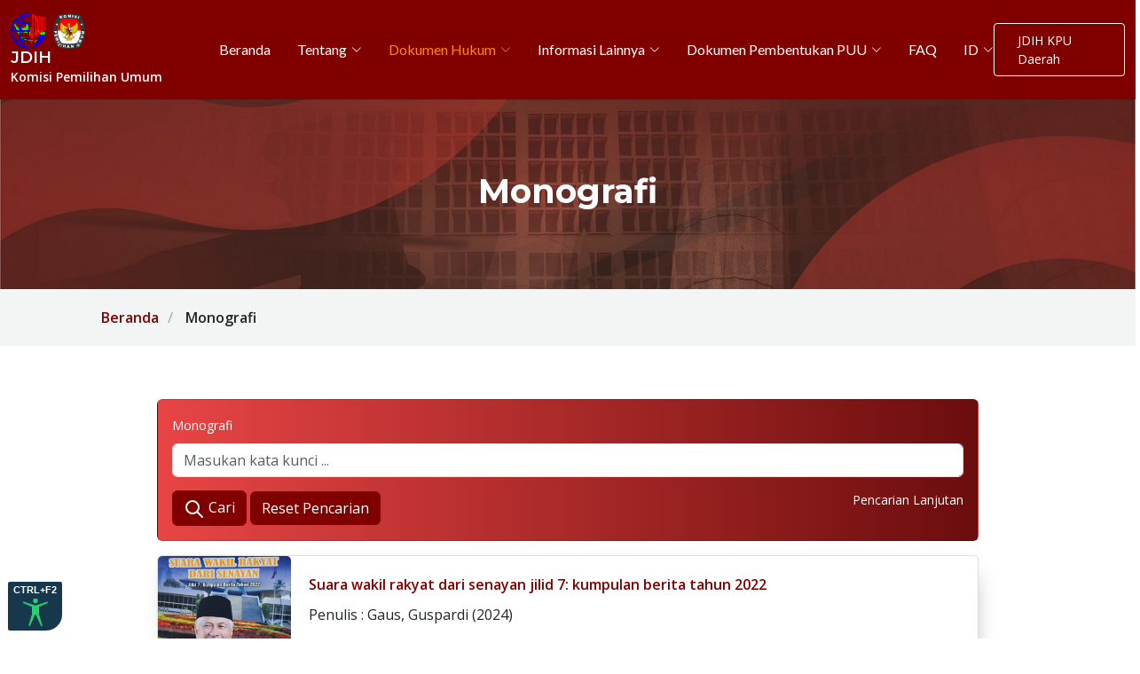

--- FILE ---
content_type: text/html; charset=UTF-8
request_url: https://jdih.kpu.go.id/sulut/sangihe/monografi
body_size: 9903
content:
<!DOCTYPE html>
<html lang="en">

<head>
    <meta charset="utf-8">
    <meta content="width=device-width, initial-scale=1.0" name="viewport">

    <title>JDIH Komisi Pemilihan Umum</title>
    <meta content="" name="description">
    <!-- E:tweeter card -->

    <!-- Favicons -->
    <link href="https://jdih.kpu.go.id/assets/img/favicon.png" rel="icon">

    <!-- Fonts -->
    <link href="https://fonts.googleapis.com" rel="preconnect">
    <link href="https://fonts.gstatic.com" rel="preconnect" crossorigin>
    <link
        href="https://fonts.googleapis.com/css2?family=Open+Sans:ital,wght@0,300;0,400;0,500;0,600;0,700;0,800;1,300;1,400;1,500;1,600;1,700;1,800&family=Montserrat:ital,wght@0,100;0,200;0,300;0,400;0,500;0,600;0,700;0,800;0,900;1,100;1,200;1,300;1,400;1,500;1,600;1,700;1,800;1,900&family=Lato:ital,wght@0,100;0,300;0,400;0,700;0,900;1,100;1,300;1,400;1,700;1,900&display=swap"
        rel="stylesheet">

    <!-- Vendor CSS Files -->
    <link href="https://jdih.kpu.go.id/assets/plugins/append/assets/vendor/bootstrap/css/bootstrap.min.css"
        rel="stylesheet">
    <link href="https://jdih.kpu.go.id/assets/plugins/append/assets/vendor/bootstrap-icons/bootstrap-icons.css"
        rel="stylesheet">
    <link href="https://jdih.kpu.go.id/assets/plugins/append/assets/vendor/glightbox/css/glightbox.min.css"
        rel="stylesheet">
    <link href="https://jdih.kpu.go.id/assets/plugins/append/assets/vendor/swiper/swiper-bundle.min.css"
        rel="stylesheet">
    <link href="https://jdih.kpu.go.id/assets/plugins/append/assets/vendor/aos/aos.css" rel="stylesheet">

    <!-- Template Main CSS File -->
    <link href="https://jdih.kpu.go.id/assets/plugins/append/assets/css/main.css" rel="stylesheet">
    <link href="https://jdih.kpu.go.id/assets/css/style.css" rel="stylesheet">
    <link href="https://jdih.kpu.go.id/assets/css/main_custom.css" rel="stylesheet">
    <style>
        @media (max-width: 1199px) {

            /* Laptop kecil, tablet, dan mobile */
            .dropdown span {
                color: black !important;
            }

            .dropdown a span {
                color: black !important;
            }

            .nav-link span {
                color: black !important;
            }
        }


        .orange-button {
            background-color: orangered;
        }
    </style>
    <!-- =======================================================
  * Template Name: Append
  * Template URL: https://bootstrapmade.com/append-bootstrap-website-template/
  * Updated: Mar 17 2024 with Bootstrap v5.3.3
  * Author: BootstrapMade.com
  * License: https://bootstrapmade.com/license/
  ======================================================== -->

    <link href="https://jdih.kpu.go.id/assets/css/page_peraturan.css" rel="stylesheet">
<link rel="stylesheet" href="https://jdih.kpu.go.id/assets/plugins/fancybox/fancybox/fancybox.css" />
<style>
    .card__box {
        display: flex;
        margin-bottom: 10px;
        background-color: white;
        border: 1px solid #e3dfde;
        border-radius: 5px;
        box-shadow: 4px 9px 26px -14px rgba(0, 0, 0, 0.46);
    }

    .card__foto {
        height: 150px;
        width: 150px;
        min-width: 150px;
        max-width: 150px;
        border-radius: 5px;
        background-size: cover;
        background-position: center;
    }

    .card__text {
        padding: 20px;
    }

    .card__judul {
        font-size: 16px;
        font-weight: 600;
        max-height: 70px;
        overflow: hidden;
    }

    .card__pengarang {
        margin-top: 10px;
    }
</style>

    <script src="https://code.responsivevoice.org/responsivevoice.js?key=nNEy6OiR"></script>
</head>

<body class="blog-page">

    <!-- ======= Header ======= -->
    <header id="header" class="header d-flex align-items-center sticky-top header__red">
        <div class="container-fluid position-relative d-flex align-items-center justify-content-between">

            <a href="https://jdih.kpu.go.id" class="logo align-items-center me-auto me-xl-0">
                <div class="logo__row">
                    <img class="logo__img" src="https://jdih.kpu.go.id/assets/img/logo_JDIHN.png" alt=""
                        style="margin-left: 0;">
                    <img class="logo__img" src="https://jdih.kpu.go.id/assets/img/logo-background-kpu.png"
                        style="margin-left: 0;">
                    <div class="logo__text" style="margin-left: 0;">
                        <h1 class="color__white">JDIH</h1>
                        <div class="color__white">Komisi Pemilihan Umum</div>
                    </div>
                </div>
            </a>


            <!-- Nav Menu -->
            <nav id="navmenu" class="navmenu">
                <ul>
                    <li><a   class='nav-link' href='https://jdih.kpu.go.id'><span>Beranda</span></a></li>
                        <li class='dropdown'>
                            <a  href='#'><span>Tentang</span> 
                                <i class='bi bi-chevron-down toggle-dropdown'></i>
                            </a>
                        <ul style='left: 0px'><li>
                            <a  href='https://jdih.kpu.go.id/page/read/tentang-jdih-kpu' >Tentang JDIH KPU</a>
                        </li><li>
                            <a  href='https://jdih.kpu.go.id/page/read/visi-dan-misi-jdih-kpu' >VISI dan MISI</a>
                        </li><li>
                            <a  href='https://jdih.kpu.go.id/dasar_hukum' >Dasar Hukum</a>
                        </li><li>
                            <a  href='https://jdih.kpu.go.id/organisasi' >Organisasi</a>
                        </li><li>
                            <a  href='https://jdih.kpu.go.id/sop' >Standar Operasional Prosedur (SOP)</a>
                        </li>
                    </ul>
                </li>
                        <li class='dropdown'>
                            <a  style='color: #fe8a02 !important'  href='#'><span>Dokumen Hukum</span> 
                                <i class='bi bi-chevron-down toggle-dropdown'></i>
                            </a>
                        <ul style='left: 0px'><li>
                            <a  href='https://jdih.kpu.go.id/undang-undang' >Undang-Undang</a>
                        </li><li>
                            <a  href='https://jdih.kpu.go.id/perppu' >Peraturan Pemerintah Pengganti Undang-Undang</a>
                        </li><li>
                            <a  href='https://jdih.kpu.go.id/pp' >Peraturan Pemerintah</a>
                        </li><li>
                            <a  href='https://jdih.kpu.go.id/perpres' >Peraturan Presiden</a>
                        </li><li>
                            <a  href='https://jdih.kpu.go.id/keppres' >Keputusan Presiden</a>
                        </li><li>
                            <a  href='https://jdih.kpu.go.id/peraturan-kpu' >Peraturan KPU</a>
                        </li><li class='dropdown'>
                            <a  href='https://jdih.kpu.go.id' ><span>Keputusan</span> 
                                <i class='bi bi-chevron-right toggle-dropdown'></i>
                            </a><ul  style='left: 100%'><li>
                            <a  href='https://jdih.kpu.go.id/keputusan-kpu' >Keputusan KPU</a>
                        </li><li>
                            <a  href='https://jdih.kpu.go.id/kepsekjen' >Keputusan Sekretaris Jenderal</a>
                        </li><li>
                            <a  href='https://jdih.kpu.go.id/kepkpuprov' >Keputusan KPU Provinsi</a>
                        </li><li>
                            <a  href='https://jdih.kpu.go.id/kepsekkpup' >Keputusan Sekretaris KPU Provinsi</a>
                        </li><li>
                            <a  href='https://jdih.kpu.go.id/kepkpukabkot' >Keputusan KPU Kab/Kota</a>
                        </li><li>
                            <a  href='https://jdih.kpu.go.id/kepsekkpu' >Keputusan Sekretaris KPU Kab/Kota</a>
                        </li>
                    </ul>
                </li>
                <li>
                            <a  href='https://jdih.kpu.go.id/monografi'  style='color: #fe8a02 !important' >Monografi</a>
                        </li><li>
                            <a  href='https://jdih.kpu.go.id/artikel' >Artikel</a>
                        </li><li>
                            <a  href='https://jdih.kpu.go.id/putusan' >Putusan</a>
                        </li><li>
                            <a  href='https://jdih.kpu.go.id/nota_kesepahaman' >Nota Kesepahaman</a>
                        </li><li>
                            <a  href='https://jdih.kpu.go.id/produk_hukum_langka' >Produk Hukum Langka</a>
                        </li>
                    </ul>
                </li>
                        <li class='dropdown'>
                            <a  href='#'><span>Informasi Lainnya</span> 
                                <i class='bi bi-chevron-down toggle-dropdown'></i>
                            </a>
                        <ul style='left: 0px'><li>
                            <a  href='https://jdih.kpu.go.id/blog/category/berita' >Berita</a>
                        </li><li>
                            <a  href='https://jdih.kpu.go.id/surat_dinas' >Surat Dinas</a>
                        </li><li>
                            <a  href='https://jdih.kpu.go.id/surat-edaran' >Surat Edaran</a>
                        </li><li>
                            <a  href='https://jdih.kpu.go.id/glosarium' >Glosarium</a>
                        </li><li>
                            <a  href='https://jdih.kpu.go.id/perjanjian_kerjasama' >Perjanjian Kerjasama</a>
                        </li><li class='dropdown'>
                            <a  href='https://jdih.kpu.go.id' ><span>Galeri</span> 
                                <i class='bi bi-chevron-right toggle-dropdown'></i>
                            </a><ul  style='left: 100%'><li>
                            <a  href='https://jdih.kpu.go.id/photos' >Foto</a>
                        </li><li>
                            <a  href='https://jdih.kpu.go.id/videos' >Video</a>
                        </li>
                    </ul>
                </li>
                
                    </ul>
                </li>
                        <li class='dropdown'>
                            <a  href='#'><span>Dokumen Pembentukan PUU</span> 
                                <i class='bi bi-chevron-down toggle-dropdown'></i>
                            </a>
                        <ul style='left: 0px'><li>
                            <a  href='https://jdih.kpu.go.id/dokumen-pembentukan-puu/program-penyusunan-puu' >Program Penyusunan PUU</a>
                        </li><li>
                            <a  href='https://jdih.kpu.go.id/dokumen-pembentukan-puu/rancangan-puu' >Rancangan PUU</a>
                        </li><li>
                            <a  href='https://jdih.kpu.go.id/dokumen-pembentukan-puu/penelitian-hukum' >Penelitian Hukum</a>
                        </li><li>
                            <a  href='https://jdih.kpu.go.id/dokumen-pembentukan-puu/kajian-hukum' >Kajian Hukum</a>
                        </li><li>
                            <a  href='https://jdih.kpu.go.id/dokumen-pembentukan-puu/risalah-pembahasan' >Risalah Pembahasan</a>
                        </li><li>
                            <a  href='https://jdih.kpu.go.id/dokumen-pembentukan-puu/analisis-dan-evaluasi' >Analisis dan Evaluasi</a>
                        </li>
                    </ul>
                </li><li><a   class='nav-link' href='https://jdih.kpu.go.id/page/read/faq'><span>FAQ</span></a></li>                    <li class='dropdown'>
                        <a href='#'>
                            <span>
                                                                    ID
                                                            </span> <i class='bi bi-chevron-down toggle-dropdown'></i></a>
                        <ul>
                            <li><a href='https://jdih.kpu.go.id/homepage/language/ID'>ID</a></li>
                            <li><a href='https://jdih.kpu.go.id/homepage/language/EN'>EN</a></li>
                        </ul>
                    </li>
                </ul>
                <i class="mobile-nav-toggle d-xl-none bi bi-list" style="color: white;"></i>
            </nav>

                                <a class="btn-getstarted" href="https://jdih.kpu.go.id/set_wilayah" style="border: 1px solid white;">
                    JDIH KPU Daerah                    </a>
            
        </div>
    </header>
    <!-- End Header -->

    <main id="main">
        
<!-- Page Title -->
<div class="page-title" data-aos="fade">
    <div class="heading heading__page">
        <div class="container heading__page__container">
            <div class="row d-flex justify-content-center text-center">
                <div class="col-lg-8">
                    <h1 style="color: white;">Monografi</h1>
                </div>
            </div>
        </div>
    </div>
    <nav class="breadcrumbs">
        <div class="container">
            <ol>
                <li>
                    <a href="https://jdih.kpu.go.id">
                        Beranda                    </a>
                </li>
                <li class="current">
                    Monografi                </li>
            </ol>
        </div>
    </nav>
</div>
<!-- End Page Title -->

<section id="blog" class="blog">

    <div class="container">
        <div class="row gy-4">
            <div class="col-md-1"></div>
            <div class="col-md-10">
                <div class="card filter">
                    <div class="card-body filter__body">
                        <form method="POST" action="https://jdih.kpu.go.id/monografi/search">
                            <div class="filter__body__search">
                                <label class="filter__body__search__label" for="search">Monografi</label>
                                <input name="search" type="text" class="form-control" placeholder="Masukan kata kunci ..." value="">
                            </div>
                            <div class="filter_box_lanjutan">
                                <div onclick="showPencarianLanjutan()" class="filter_box_lanjutan_item color_white">
                                    Pencarian Lanjutan                                </div>
                            </div>
                            <div id="pencarian__lanjutan" class="pencarian__lanjutan" style="display: none">
                                <div class="row">
                                    <div class="col-6">
                                        <label class="filter__body__search__label">Pengarang</label>
                                        <input type="text" class="form-control" value="" name="penulis">
                                    </div>
                                    <div class="col-6">
                                        <label class="filter__body__search__label">Tahun</label>
                                        <select class="form-control" name="tahun">
                                            <option value="">Semua Tahun</option>
                                                                                            <option value="2026" >
                                                    2026                                                </option>
                                                                                            <option value="2025" >
                                                    2025                                                </option>
                                                                                            <option value="2024" >
                                                    2024                                                </option>
                                                                                            <option value="2023" >
                                                    2023                                                </option>
                                                                                            <option value="2022" >
                                                    2022                                                </option>
                                                                                            <option value="2021" >
                                                    2021                                                </option>
                                                                                            <option value="2020" >
                                                    2020                                                </option>
                                                                                            <option value="2019" >
                                                    2019                                                </option>
                                                                                            <option value="2018" >
                                                    2018                                                </option>
                                                                                            <option value="2017" >
                                                    2017                                                </option>
                                                                                            <option value="2016" >
                                                    2016                                                </option>
                                                                                            <option value="2015" >
                                                    2015                                                </option>
                                                                                            <option value="2014" >
                                                    2014                                                </option>
                                                                                            <option value="2013" >
                                                    2013                                                </option>
                                                                                            <option value="2012" >
                                                    2012                                                </option>
                                                                                            <option value="2011" >
                                                    2011                                                </option>
                                                                                            <option value="2010" >
                                                    2010                                                </option>
                                                                                            <option value="2009" >
                                                    2009                                                </option>
                                                                                            <option value="2008" >
                                                    2008                                                </option>
                                                                                            <option value="2007" >
                                                    2007                                                </option>
                                                                                            <option value="2006" >
                                                    2006                                                </option>
                                                                                            <option value="2005" >
                                                    2005                                                </option>
                                                                                            <option value="2004" >
                                                    2004                                                </option>
                                                                                            <option value="2003" >
                                                    2003                                                </option>
                                                                                            <option value="2002" >
                                                    2002                                                </option>
                                                                                            <option value="2001" >
                                                    2001                                                </option>
                                                                                            <option value="2000" >
                                                    2000                                                </option>
                                                                                            <option value="1999" >
                                                    1999                                                </option>
                                                                                            <option value="1998" >
                                                    1998                                                </option>
                                                                                            <option value="1997" >
                                                    1997                                                </option>
                                                                                            <option value="1996" >
                                                    1996                                                </option>
                                                                                            <option value="1995" >
                                                    1995                                                </option>
                                                                                            <option value="1994" >
                                                    1994                                                </option>
                                                                                            <option value="1993" >
                                                    1993                                                </option>
                                                                                            <option value="1992" >
                                                    1992                                                </option>
                                                                                            <option value="1991" >
                                                    1991                                                </option>
                                                                                            <option value="1990" >
                                                    1990                                                </option>
                                                                                            <option value="1989" >
                                                    1989                                                </option>
                                                                                            <option value="1988" >
                                                    1988                                                </option>
                                                                                            <option value="1987" >
                                                    1987                                                </option>
                                                                                            <option value="1986" >
                                                    1986                                                </option>
                                                                                            <option value="1985" >
                                                    1985                                                </option>
                                                                                            <option value="1984" >
                                                    1984                                                </option>
                                                                                            <option value="1983" >
                                                    1983                                                </option>
                                                                                            <option value="1982" >
                                                    1982                                                </option>
                                                                                            <option value="1981" >
                                                    1981                                                </option>
                                                                                            <option value="1980" >
                                                    1980                                                </option>
                                                                                            <option value="1979" >
                                                    1979                                                </option>
                                                                                            <option value="1978" >
                                                    1978                                                </option>
                                                                                            <option value="1977" >
                                                    1977                                                </option>
                                                                                    </select>
                                    </div>
                                </div>
                            </div>
                            <div>
                                <button class="btn btn-danger" type="submit">
                                    <svg xmlns="http://www.w3.org/2000/svg" width="24" height="24" viewBox="0 0 24 24" fill="none" stroke="currentColor" stroke-width="2" stroke-linecap="round" stroke-linejoin="round" class="icon icon-tabler icons-tabler-outline icon-tabler-search">
                                        <path stroke="none" d="M0 0h24v24H0z" fill="none" />
                                        <path d="M10 10m-7 0a7 7 0 1 0 14 0a7 7 0 1 0 -14 0" />
                                        <path d="M21 21l-6 -6" />
                                    </svg>
                                    Cari                                </button>
                                <a class="btn btn-danger" href="https://jdih.kpu.go.id/monografi/search_reset">Reset Pencarian</a>
                            </div>
                        </form>
                    </div>
                </div>
                                                                            <div class="card__box mt-3">
                                                        <div class="card__foto" style="background-image: url('https://jdih.kpu.go.id/data/data_covermonografi/20260106_081704.jpg');">
                            </div>
                            <div class="card__text">
                                <div class="card__judul">
                                    <a href="https://jdih.kpu.go.id/monografi/detail/Ow1LSS1Uyl4muexgetKRV1F1OExaZkl2VWFPZkVDNmR3YkRhQ2c9PQ">
                                        Suara wakil rakyat dari senayan jilid 7: kumpulan berita tahun 2022                                    </a>
                                </div>
                                <div class="card__pengarang">
                                    Penulis : Gaus, Guspardi (2024)
                                </div>
                            </div>
                        </div>
                                            <div class="card__box mt-3">
                                                        <div class="card__foto" style="background-image: url('https://jdih.kpu.go.id/data/data_covermonografi/20260106_081621.jpg');">
                            </div>
                            <div class="card__text">
                                <div class="card__judul">
                                    <a href="https://jdih.kpu.go.id/monografi/detail/9zccJesiTOmNYZgu0j_DTmQ2Q09QVDcwdkFiMmwzditjQ2hESHc9PQ">
                                        Suara wakil rakyat dari senayan jilid 6: kumpulan berita periode 2021-2022                                    </a>
                                </div>
                                <div class="card__pengarang">
                                    Penulis : Gaus, Guspardi (2024)
                                </div>
                            </div>
                        </div>
                                            <div class="card__box mt-3">
                                                        <div class="card__foto" style="background-image: url('https://jdih.kpu.go.id/data/data_covermonografi/20260106_081546.jpg');">
                            </div>
                            <div class="card__text">
                                <div class="card__judul">
                                    <a href="https://jdih.kpu.go.id/monografi/detail/NlAKdLvHBs6eDxeEX0Ve5UIzeDMwTTZjV2NaYkxleC9ZRUo5eUE9PQ">
                                        Suara wakil rakyat dari senayan jilid 5: kumpulan dialog interaktif di radio periode 2020-2021                                    </a>
                                </div>
                                <div class="card__pengarang">
                                    Penulis : Gaus, Guspardi (2024)
                                </div>
                            </div>
                        </div>
                                            <div class="card__box mt-3">
                                                        <div class="card__foto" style="background-image: url('https://jdih.kpu.go.id/data/data_covermonografi/20260106_081513.jpg');">
                            </div>
                            <div class="card__text">
                                <div class="card__judul">
                                    <a href="https://jdih.kpu.go.id/monografi/detail/vYCX_xcRRshdLUfUF4R6TjhkbTNacjVtYzlCOWhXQUJ2YUk0Wmc9PQ">
                                        Suara wakil rakyat dari senayan jilid 4: kumpulan dialog interaktif di radio tahun 2022                                    </a>
                                </div>
                                <div class="card__pengarang">
                                    Penulis : Gaus, Guspardi (2024)
                                </div>
                            </div>
                        </div>
                                            <div class="card__box mt-3">
                                                        <div class="card__foto" style="background-image: url('https://jdih.kpu.go.id/data/data_covermonografi/20260106_081438.jpg');">
                            </div>
                            <div class="card__text">
                                <div class="card__judul">
                                    <a href="https://jdih.kpu.go.id/monografi/detail/ZK2RF6b9jL-fnH_RsLdRbFVCWG9MREp2WGdrTW1YUE9SVXp5dXc9PQ">
                                        Suara wakil rakyat dari senayan jilid 3: kumpulan berita periode 2020-2021                                    </a>
                                </div>
                                <div class="card__pengarang">
                                    Penulis : Gaus, Guspardi (2024)
                                </div>
                            </div>
                        </div>
                                            <div class="card__box mt-3">
                                                        <div class="card__foto" style="background-image: url('https://jdih.kpu.go.id/data/data_covermonografi/20260106_081402.jpg');">
                            </div>
                            <div class="card__text">
                                <div class="card__judul">
                                    <a href="https://jdih.kpu.go.id/monografi/detail/7Jj4Z0KxqRv6ai8KnM8S1Fp1RW85S0hqaGIwcDNpcTl4aVJrYVE9PQ">
                                        Suara wakil rakyat dari senayan jilid 2: kumpulan berita tahun 2020                                    </a>
                                </div>
                                <div class="card__pengarang">
                                    Penulis : Gaus, Guspardi (2024)
                                </div>
                            </div>
                        </div>
                                            <div class="card__box mt-3">
                                                        <div class="card__foto" style="background-image: url('https://jdih.kpu.go.id/data/data_covermonografi/20260106_081030.jpg');">
                            </div>
                            <div class="card__text">
                                <div class="card__judul">
                                    <a href="https://jdih.kpu.go.id/monografi/detail/4kI1ApBZ0LciA-F2SNUPVDFnVFZQS3ZWaFdpTDFrODBFMXc0TWc9PQ">
                                        Suara wakil rakyat dari senayan jilid 1: kumpulan berita tahun 2019                                    </a>
                                </div>
                                <div class="card__pengarang">
                                    Penulis : Gaus, Guspardi (2024)
                                </div>
                            </div>
                        </div>
                                            <div class="card__box mt-3">
                                                        <div class="card__foto" style="background-image: url('https://jdih.kpu.go.id/data/data_covermonografi/Susunan%20Dalam%20Satu%20Naskah%20Peraturan%20KPU%20Tata%20Kerja%20KPU%20KPU%20Provinsi%20dan%20KPU%20KabupatenKota_001.jpg');">
                            </div>
                            <div class="card__text">
                                <div class="card__judul">
                                    <a href="https://jdih.kpu.go.id/monografi/detail/Sd4mQFQ8Xtq2b0u3LRyYQTRtWmpDZjY5YmFvYjdxQm1BUDJpdFE9PQ">
                                        Susunan dalam satu naskah peraturan komisi pemilihan umum tentang tata kerja komisi pemilihan umum, komisi pemilihan umum provinsi, dan komisi pemilihan umum kabupaten/kota                                    </a>
                                </div>
                                <div class="card__pengarang">
                                    Penulis : Komisi Pemilihan Umum (2024)
                                </div>
                            </div>
                        </div>
                                            <div class="card__box mt-3">
                                                        <div class="card__foto" style="background-image: url('https://jdih.kpu.go.id/data/data_covermonografi/Jalan%20Panjang%20Merawat%20Data%20Pemilih%20Berkualitas_001.jpg');">
                            </div>
                            <div class="card__text">
                                <div class="card__judul">
                                    <a href="https://jdih.kpu.go.id/monografi/detail/fDAdXCf72YMk9c8_V36wfzA1VE93TmNzajMzS0NFUWZ5SFI4R2c9PQ">
                                        Jalan panjang merawat data pemilih berkualitas                                    </a>
                                </div>
                                <div class="card__pengarang">
                                    Penulis : Abukasim, Adchilni; Ointu, A. Lanny; Subaer, Abdul Gafur (2021)
                                </div>
                            </div>
                        </div>
                                            <div class="card__box mt-3">
                                                        <div class="card__foto" style="background-image: url('https://jdih.kpu.go.id/data/data_covermonografi/Dua%20Dekade%20Kota%20Blitar%20Memilih%20-%20Sejarah%20Penyelenggaraan%20Pemilu%20di%20Kota%20Blitar_001.png');">
                            </div>
                            <div class="card__text">
                                <div class="card__judul">
                                    <a href="https://jdih.kpu.go.id/monografi/detail/d7S3N_RtkRaWitqdZ8qIxkZUYW9TOURzaWRocGZ3U3RLZ1liU0E9PQ">
                                        Dua dekade kota blitar memilih : sejarah penyelenggaraan pemilu di kota blitar                                    </a>
                                </div>
                                <div class="card__pengarang">
                                    Penulis : Aziz, Ahmad Fahrizal; Anisa, Alfa; Kamalia, Alfin Lulu (2021)
                                </div>
                            </div>
                        </div>
                                    
                <div class="pagination d-flex justify-content-center">
                    <nav aria-label="Page navigation">
    <ul class="pagination">
        
                    <li class="page-item active"">
                <a href="https://jdih.kpu.go.id/monografi?page_monografid=1">
                    1                </a>
            </li>
                    <li class="page-item ">
                <a href="https://jdih.kpu.go.id/monografi?page_monografid=2">
                    2                </a>
            </li>
                    <li class="page-item ">
                <a href="https://jdih.kpu.go.id/monografi?page_monografid=3">
                    3                </a>
            </li>
        
                    <li class="page-item">
                <a href="https://jdih.kpu.go.id/monografi?page_monografid=4" aria-label="Next">
                    <span aria-hidden="true">Next</span>
                </a>
            </li>
            <li class="page-item">
                <a href="https://jdih.kpu.go.id/monografi?page_monografid=18" aria-label="Last">
                    <span aria-hidden="true">Last</span>
                </a>
            </li>
            </ul>
</nav>                </div>
            </div>
        </div>
    </div>
</section>

    </main>

    <!-- ======= Footer ======= -->
            <footer id="footer" class="footer">
        <div class="container footer-top">
            <div class="row gy-4">
                <div class="col-md-5 footer-about text-left">
                    <div style="font-size: 14px;" class="mb-1">
                        Jaringan Dokumentasi dan Informasi Hukum                    </div>
                    <div style="font-size: 20px;">
                        Komisi Pemilihan Umum                    </div>
                    <p class="mt-2" style="font-size: 14px;">Jl. Imam Bonjol No.29, RT.8/RW.4, Menteng, Kec. Menteng, Kota Jakarta Pusat, Daerah Khusus Ibukota Jakarta 10310</p>
                </div>

                <div class="col-md-3 footer-links text-left">
                    <h4 class="title_footer text_white">Media Sosial</h4>
                    <div class="social-links d-flex">
                                                    <a class="text_white" target="_blank" href="https://twitter.com/JDIHKPU_RI"
                                style="margin-right: 3px"><i class="bi bi-twitter-x"></i></a>
                                                                            <a class="text_white" target="_blank" href="https://www.facebook.com/groups/jdihkpuri/"
                                style="margin-left: 3px; margin-right: 3px"><i class="bi bi-facebook"></i></a>
                                                                            <a class="text_white" target="_blank" href="https://www.instagram.com/jdihkpu_ri/"
                                style="margin-left: 3px; margin-right: 3px"><i class="bi bi-instagram"></i></a>
                                                                            <a class="text_white" target="_blank" href="https://www.youtube.com/channel/UC6m0ZYMR3xwZOWusq4FCD0g"
                                style="margin-left: 3px; margin-right: 3px"><i class="bi bi-youtube text_white"></i></a>
                                            </div>
                </div>

                <div class="col-md-2 footer-contact">
                    <h4 class="title_footer text_white">Penghargaaan</h4>
                    <div class="mt-2">
                        <img class="penghargaan__img"
                            src="https://jdih.kpu.go.id/assets/img/penghargaan/2019%20jdihn%20award.png">
                        <img class="penghargaan__img"
                            src="https://jdih.kpu.go.id/assets/img/penghargaan/2020%20jdihn%20award.png">
                        <img class="penghargaan__img"
                            src="https://jdih.kpu.go.id/assets/img/penghargaan/2021%20jdihn%20award.png">
                        <img class="penghargaan__img"
                            src="https://jdih.kpu.go.id/assets/img/penghargaan/2022%20jdihn%20award.png">
                        <img class="penghargaan__img"
                            src="https://jdih.kpu.go.id/assets/img/penghargaan/2023%20jdihn%20award.png">
                    </div>
                </div>

                <div class="col-md-2 footer-contact">
                    <h4 class="title_footer text_white">Statistik Pengunjung</h4>
                    <div style="margin-top: -7px;">
                        <table style="width: 100%; font-size: 14px">
                            <tr>
                                <td>Hari ini</td>
                                <td style="width: 20px;"></td>
                                <td>Minggu ini</td>
                            </tr>
                            <tr>
                                <td><b>826</b>
                                </td>
                                <td></td>
                                <td><b>4.536</b>
                                </td>
                            </tr>
                            <tr>
                                <td>Bulan ini</td>
                                <td></td>
                                <td>Total</td>
                            </tr>
                            <tr>
                                <td><b>18.187</b>
                                </td>
                                <td></td>
                                <td><b>13.949.491</b>
                                </td>
                            </tr>
                        </table>
                    </div>
                </div>
            </div>

            <div class="row">
                <div class="mt-3 col-md-5 footer-contact">
                    <h4 class="title_footer text_white">Kontak</h4>
                    <div class="mb-1" style="margin-top: -10px;">
                        <i class="bi bi-telephone-fill"></i>
                        <span style="margin-left: 10px">
                            (021) 31937223                        </span>
                    </div>
                    <div class="mb-2">
                        <i class="bi bi-envelope-at-fill"></i>
                        <span style="margin-left: 10px">
                            jdih.kpu@kpu.go.id                        </span>
                    </div>
                    <div class="mt-2" style="margin-left: -7px;">
                        <img src="https://jdih.kpu.go.id/assets/img/badge_pse.png" style="height: 60px;">
                    </div>
                </div>

                <div class="mt-3 col-md-5">
                    <div class="mt-2" style="margin-left: -7px;">
                        <a href="https://play.google.com/store/apps/details?id=go.kpu.android.jdih&hl=in&gl=US"
                            target="_blank">
                            <img src="https://jdih.kpu.go.id/assets/img/googleplaystore.png" style="height: 60px;">
                        </a>
                    </div>
                </div>

                <div class="mt-3 col-md-2 footer-contact">
                    <h4 class="title_footer text_white">Link Terkait</h4>
                    <div style="margin-top: -7px;">
                        <div class="link_terkait">
                            <div class="link_terkait_item">
                                <a href="https://jdihn.go.id/" target="_blank">
                                    <img class="link_terkait_img"
                                        src="https://jdih.kpu.go.id/assets/img/logo_JDIHN.png" alt="">
                                    <div class="link_terkait_txt">
                                        jdihn.go.id
                                    </div>
                                </a>
                            </div>
                            <div class="link_terkait_item">
                                <a href="https://kpu.go.id/" target="_blank">
                                    <img class="link_terkait_img"
                                        src="https://jdih.kpu.go.id/assets/img/logo-background-kpu.png" alt="">
                                    <div class="link_terkait_txt">
                                        kpu.go.id
                                    </div>
                                </a>
                            </div>
                        </div>
                    </div>
                </div>

                <div class="row">
                    <div class="col-md-12 text-center mt-5">
                        <p>&copy; <span>Copyright</span> Biro Hukum 2026.
                            <span>Hak cipta dilindungi undang-undang</span>
                        </p>
                    </div>
                </div>
            </div>
        </div>
    </footer>
    <!-- End Footer -->

    <!-- Scroll Top Button -->
    <a href="#" id="scroll-top" class="scroll-top d-flex align-items-center justify-content-center"
        style="right: 90px; bottom: 30px">
        <i class="bi bi-arrow-up-short"></i>
    </a>

    <!-- Vendor JS Files -->
    <script type="text/javascript" language="javascript" src="https://code.jquery.com/jquery-3.5.1.js"></script>
    <script
        src="https://jdih.kpu.go.id/assets/plugins/append/assets/vendor/bootstrap/js/bootstrap.bundle.min.js"></script>
    <script src="https://jdih.kpu.go.id/assets/plugins/append/assets/vendor/glightbox/js/glightbox.min.js"></script>
    <script
        src="https://jdih.kpu.go.id/assets/plugins/append/assets/vendor/purecounter/purecounter_vanilla.js"></script>
    <script
        src="https://jdih.kpu.go.id/assets/plugins/append/assets/vendor/imagesloaded/imagesloaded.pkgd.min.js"></script>
    <script
        src="https://jdih.kpu.go.id/assets/plugins/append/assets/vendor/isotope-layout/isotope.pkgd.min.js"></script>
    <script src="https://jdih.kpu.go.id/assets/plugins/append/assets/vendor/swiper/swiper-bundle.min.js"></script>
    <script src="https://jdih.kpu.go.id/assets/plugins/append/assets/vendor/aos/aos.js"></script>
    <script src="https://jdih.kpu.go.id/assets/plugins/append/assets/vendor/php-email-form/validate.js"></script>

    <script src="https://jdih.kpu.go.id/assets/cookie_app.js"></script>

    <!-- Template Main JS File -->
    <script src="https://jdih.kpu.go.id/assets/plugins/append/assets/js/main.js"></script>
    <script src="https://cdn.jsdelivr.net/npm/sweetalert2@11"></script>


    <!--Start of Tawk.to Script-->
    <script type="text/javascript">
        var Tawk_API = Tawk_API || {},
            Tawk_LoadStart = new Date();
        (function () {
            var s1 = document.createElement("script"),
                s0 = document.getElementsByTagName("script")[0];
            s1.async = true;
            s1.src = 'https://embed.tawk.to/66f3686d4cbc4814f7de30d1/1i8jcvrh1';
            s1.charset = 'UTF-8';
            s1.setAttribute('crossorigin', '*');
            s0.parentNode.insertBefore(s1, s0);
        })();
    </script>
    <!--End of Tawk.to Script-->

    <script src="https://jdih.kpu.go.id/assets/plugins/acctoolbar/acctoolbar/acctoolbar.min.js"></script>
    <script>
        window.onload = function () {
            window.micAccessTool = new MicAccessTool();
        }
    </script>

    <script src="https://jdih.kpu.go.id/assets/cookie_app.js"></script>

    <script src="https://jdih.kpu.go.id/assets/plugins/fancybox/fancybox/fancybox.umd.js"></script>
<script>
    $(document).ready(function() {
        Fancybox.bind("[data-fancybox]", {});
    });

    let statusShowPencarianLanjutan = false;

    function showPencarianLanjutan() {
        statusShowPencarianLanjutan = !statusShowPencarianLanjutan;
        if (statusShowPencarianLanjutan) {
            $('#pencarian__lanjutan').show();
        } else {
            $('#pencarian__lanjutan').hide();
        }
    }
</script>

    <!-- Sweet Alert berhasil -->
    <script>
        $(function () {
                    });
    </script>

    <!-- Sweet Alert gagal -->
    <script>
        $(function () {
                    });
    </script>
</body>

</html>

--- FILE ---
content_type: text/css
request_url: https://jdih.kpu.go.id/assets/plugins/append/assets/css/main.css
body_size: 14333
content:
/**
* Template Name: Append
* Template URL: https://bootstrapmade.com/append-bootstrap-website-template/
* Updated: Mar 17 2024 with Bootstrap v5.3.3
* Author: BootstrapMade.com
* License: https://bootstrapmade.com/license/
*/

/*--------------------------------------------------------------
# Font & Color Variables
# Help: https://bootstrapmade.com/color-system/
--------------------------------------------------------------*/
/* Fonts */
:root {
  --default-font: "Open Sans", system-ui, -apple-system, "Segoe UI", Roboto, "Helvetica Neue", Arial, "Noto Sans", "Liberation Sans", sans-serif, "Apple Color Emoji", "Segoe UI Emoji", "Segoe UI Symbol", "Noto Color Emoji";
  --heading-font: "Montserrat", sans-serif;
  --nav-font: "Lato", sans-serif;
}

/* Global Colors */
:root {
  --background-color: #ffffff;
  --background-color-rgb: 255, 255, 255;
  --default-color: #212529;
  --default-color-rgb: 33, 37, 41;
  /* --accent-color: #e84545; */
  --accent-color: #800000;
  --accent-color-rgb: 232, 69, 69;
  --heading-color: #32353a;
  --heading-color-rgb: 50, 53, 58;
  --contrast-color: #ffffff;
  --contrast-color-rgb: 255, 255, 255;
}

/* Nav Menu Colors */
:root {
  --nav-color: #3a3939;
  --nav-hover-color: #e84545;
  --nav-dropdown-color: #3a3939;
  --nav-dropdown-hover-color: #e84545;
  --nav-dropdown-background-color: #ffffff;
}

/* Smooth scroll */
:root {
  scroll-behavior: smooth;
}

/*--------------------------------------------------------------
# General
--------------------------------------------------------------*/
body {
  color: var(--default-color);
  background-color: var(--background-color);
  font-family: var(--default-font);
}

a {
  color: var(--accent-color);
  text-decoration: none;
  transition: 0.3s;
}

a:hover {
  color: rgba(var(--accent-color-rgb), 0.7);
  text-decoration: none;
}

h1,
h2,
h3,
h4,
h5,
h6 {
  color: var(--heading-color);
  font-family: var(--heading-font);
}

/*--------------------------------------------------------------
# Global Header
--------------------------------------------------------------*/
.header {
  --background-color: #ffffff;
  color: var(--default-color);
  background-color: var(--background-color);
  padding: 15px 0;
  transition: all 0.5s;
  z-index: 997;
}

.header .logo img {
  max-height: 40px;
  margin-right: 6px;
}

.header .logo h1 {
  font-size: 24px;
  margin: 0;
  font-weight: 600;
  color: var(--heading-color);
}

.header .logo span {
  color: var(--accent-color);
  font-size: 24px;
  font-weight: 600;
  padding-left: 3px;
}

.header .btn-getstarted,
.header .btn-getstarted:focus {
  color: var(--contrast-color);
  background: var(--accent-color);
  font-size: 14px;
  padding: 8px 26px;
  margin: 0;
  border-radius: 4px;
  transition: 0.3s;
}

.header .btn-getstarted:hover,
.header .btn-getstarted:focus:hover {
  color: var(--contrast-color);
  background: rgba(var(--accent-color-rgb), 0.85);
}

@media (max-width: 1200px) {
  .header .logo {
    order: 1;
  }

  .header .btn-getstarted {
    order: 2;
    margin: 0 15px 0 0;
    padding: 6px 20px;
  }

  .header .navmenu {
    order: 3;
  }
}

/* Global Header on page scroll
------------------------------*/
.scrolled .header {
  --background-color: #ffffff;
  --heading-color: #444444;
  --nav-color: #444444;
  --nav-hover-color: #e84545;
  box-shadow: 0 0 30px 10px rgba(0, 0, 0, 0.1);
}

/* Global Scroll Margin Top
------------------------------*/
section {
  scroll-margin-top: 90px;
}

@media (max-width: 1199px) {
  section {
    scroll-margin-top: 66px;
  }
}

/* Home Page Custom Header
------------------------------*/
.index-page .header {
  --background-color: rgba(255, 255, 255, 0);
  --heading-color: #ffffff;
  /* --nav-color: rgba(255, 255, 255, 0.515); */
  --nav-color: white;
  --nav-hover-color: #ffffff;
}

/* Home Page Custom Header on page scroll
------------------------------*/
.index-page.scrolled .header {
  --background-color: #ffffff;
  --heading-color: #444444;
  --nav-color: #444444;
  --nav-hover-color: #d83535;
}

/*--------------------------------------------------------------
# Navigation Menu
--------------------------------------------------------------*/
/* Desktop Navigation */
@media (min-width: 1200px) {
  .navmenu {
    padding: 0;
  }

  .navmenu ul {
    margin: 0;
    padding: 0;
    display: flex;
    list-style: none;
    align-items: center;
  }

  .navmenu li {
    position: relative;
  }

  .navmenu a,
  .navmenu a:focus {
    color: var(--nav-color);
    padding: 18px 15px;
    font-size: 16px;
    font-family: var(--nav-font);
    font-weight: 400;
    display: flex;
    align-items: center;
    justify-content: space-between;
    white-space: nowrap;
    transition: 0.3s;
  }

  .navmenu a i,
  .navmenu a:focus i {
    font-size: 12px;
    line-height: 0;
    margin-left: 5px;
    transition: 0.3s;
  }

  .navmenu li:last-child a {
    padding-right: 0;
  }

  .navmenu li:hover>a,
  .navmenu .active,
  .navmenu .active:focus {
    color: var(--nav-hover-color);
  }

  .navmenu .dropdown ul {
    margin: 0;
    padding: 10px 0;
    background: var(--nav-dropdown-background-color);
    display: block;
    position: absolute;
    visibility: hidden;
    left: 14px;
    top: 130%;
    opacity: 0;
    transition: 0.3s;
    border-radius: 4px;
    z-index: 99;
  }

  .navmenu .dropdown ul li {
    min-width: 200px;
  }

  .navmenu .dropdown ul a {
    padding: 10px 20px;
    font-size: 15px;
    text-transform: none;
    color: var(--nav-dropdown-color);
  }

  .navmenu .dropdown ul a i {
    font-size: 12px;
  }

  .navmenu .dropdown ul a:hover,
  .navmenu .dropdown ul .active:hover,
  .navmenu .dropdown ul li:hover>a {
    color: var(--nav-dropdown-hover-color);
  }

  .navmenu .dropdown:hover>ul {
    opacity: 1;
    top: 100%;
    visibility: visible;
  }

  .navmenu .dropdown .dropdown ul {
    top: 0;
    left: -90%;
    visibility: hidden;
  }

  .navmenu .dropdown .dropdown:hover>ul {
    opacity: 1;
    top: 0;
    left: -100%;
    visibility: visible;
  }

  .navmenu .megamenu {
    position: static;
  }

  .navmenu .megamenu ul {
    margin: 0;
    padding: 10px;
    background: var(--nav-dropdown-background-color);
    box-shadow: 0px 0px 20px rgba(var(--default-color-rgb), 0.1);
    display: block;
    position: absolute;
    top: 130%;
    left: 0;
    right: 0;
    visibility: hidden;
    opacity: 0;
    display: flex;
    transition: 0.3s;
    border-radius: 4px;
    z-index: 99;
  }

  .navmenu .megamenu ul li {
    flex: 1;
  }

  .navmenu .megamenu ul li a,
  .navmenu .megamenu ul li:hover>a {
    padding: 10px 20px;
    font-size: 15px;
    color: var(--nav-dropdown-color);
  }

  .navmenu .megamenu ul li a:hover,
  .navmenu .megamenu ul li .active,
  .navmenu .megamenu ul li .active:hover {
    color: var(--nav-dropdown-hover-color);
  }

  .navmenu .megamenu:hover>ul {
    opacity: 1;
    top: 100%;
    visibility: visible;
  }

  .navmenu .dd-box-shadow {
    box-shadow: 0px 0px 30px rgba(var(--default-color-rgb), 0.15);
  }
}

/* Mobile Navigation */
@media (max-width: 1199px) {
  .mobile-nav-toggle {
    color: var(--nav-color);
    font-size: 28px;
    line-height: 0;
    margin-right: 10px;
    cursor: pointer;
    transition: color 0.3s;
  }

  .navmenu {
    padding: 0;
    z-index: 9997;
  }

  .navmenu ul {
    display: none;
    position: absolute;
    inset: 60px 20px 20px 20px;
    padding: 10px 0;
    margin: 0;
    border-radius: 6px;
    background-color: var(--nav-dropdown-background-color);
    overflow-y: auto;
    transition: 0.3s;
    z-index: 9998;
    box-shadow: 0px 0px 30px rgba(var(--default-color-rgb), 0.1);
  }

  .navmenu a,
  .navmenu a:focus {
    color: var(--nav-dropdown-color);
    padding: 10px 20px;
    font-family: var(--nav-font);
    font-size: 17px;
    font-weight: 500;
    display: flex;
    align-items: center;
    justify-content: space-between;
    white-space: nowrap;
    transition: 0.3s;
  }

  .navmenu a i,
  .navmenu a:focus i {
    font-size: 12px;
    line-height: 0;
    margin-left: 5px;
    width: 30px;
    height: 30px;
    display: flex;
    align-items: center;
    justify-content: center;
    border-radius: 50%;
    transition: 0.3s;
    background-color: rgba(var(--accent-color-rgb), 0.1);
  }

  .navmenu a i:hover,
  .navmenu a:focus i:hover {
    background-color: var(--accent-color);
    color: var(--contrast-color);
  }

  .navmenu a:hover,
  .navmenu .active,
  .navmenu .active:focus {
    color: var(--nav-dropdown-hover-color);
  }

  .navmenu .active i,
  .navmenu .active:focus i {
    background-color: var(--accent-color);
    color: var(--contrast-color);
    transform: rotate(180deg);
  }

  .navmenu .dropdown ul,
  .navmenu .megamenu ul {
    position: static;
    display: none;
    z-index: 99;
    padding: 10px 0;
    margin: 10px 20px;
    background-color: var(--nav-dropdown-background-color);
    transition: all 0.5s ease-in-out;
  }

  .navmenu .dropdown ul ul,
  .navmenu .megamenu ul ul {
    background-color: rgba(33, 37, 41, 0.1);
  }

  .navmenu .dropdown>.dropdown-active,
  .navmenu .megamenu>.dropdown-active {
    display: block;
    background-color: rgba(33, 37, 41, 0.03);
  }

  .mobile-nav-active {
    overflow: hidden;
  }

  .mobile-nav-active .mobile-nav-toggle {
    color: #fff;
    position: absolute;
    font-size: 32px;
    top: 15px;
    right: 15px;
    margin-right: 0;
    z-index: 9999;
  }

  .mobile-nav-active .navmenu {
    position: fixed;
    overflow: hidden;
    inset: 0;
    background: rgba(33, 37, 41, 0.8);
    transition: 0.3s;
  }

  .mobile-nav-active .navmenu>ul {
    display: block;
  }
}

/*--------------------------------------------------------------
# Footer
--------------------------------------------------------------*/
.footer {
  --background-color: #f4f4f4;
  color: var(--default-color);
  background-color: var(--background-color);
  font-size: 14px;
  padding-bottom: 50px;
}

.footer .footer-top {
  padding-top: 50px;
}

.footer .footer-about .logo {
  line-height: 0;
  margin-bottom: 25px;
}

.footer .footer-about .logo img {
  max-height: 40px;
  margin-right: 6px;
}

.footer .footer-about .logo span {
  color: var(--heading-color);
  font-size: 30px;
  font-weight: 700;
  letter-spacing: 1px;
  font-family: var(--heading-font);
}

.footer .footer-about p {
  font-size: 14px;
  font-family: var(--heading-font);
}

.footer .social-links a {
  display: flex;
  align-items: center;
  justify-content: center;
  width: 40px;
  height: 40px;
  border-radius: 50%;
  border: 1px solid rgba(var(--default-color-rgb), 0.5);
  font-size: 16px;
  color: rgba(var(--default-color-rgb), 0.5);
  margin-right: 10px;
  transition: 0.3s;
}

.footer .social-links a:hover {
  color: var(--accent-color);
  border-color: var(--accent-color);
}

.footer h4 {
  color: var(--heading-color);
  font-size: 16px;
  font-weight: bold;
  position: relative;
  padding-bottom: 12px;
}

.footer .footer-links {
  margin-bottom: 30px;
}

.footer .footer-links ul {
  list-style: none;
  padding: 0;
  margin: 0;
}

.footer .footer-links ul i {
  padding-right: 2px;
  font-size: 12px;
  line-height: 0;
}

.footer .footer-links ul li {
  padding: 10px 0;
  display: flex;
  align-items: center;
}

.footer .footer-links ul li:first-child {
  padding-top: 0;
}

.footer .footer-links ul a {
  color: rgba(var(--default-color-rgb), 0.8);
  display: inline-block;
  line-height: 1;
}

.footer .footer-links ul a:hover {
  color: var(--accent-color);
}

.footer .footer-contact p {
  margin-bottom: 5px;
}

.footer .copyright {
  padding-top: 25px;
  padding-bottom: 25px;
  background-color: rgba(var(--default-color-rgb), 0.05);
}

.footer .copyright p {
  margin-bottom: 0;
}

.footer .credits {
  margin-top: 6px;
  font-size: 13px;
}

/*--------------------------------------------------------------
# Scroll Top Button
--------------------------------------------------------------*/
.scroll-top {
  position: fixed;
  visibility: hidden;
  opacity: 0;
  right: 15px;
  bottom: 15px;
  z-index: 99999;
  background-color: var(--accent-color);
  width: 40px;
  height: 40px;
  border-radius: 4px;
  transition: all 0.4s;
}

.scroll-top i {
  font-size: 24px;
  color: #ffffff;
  line-height: 0;
}

.scroll-top:hover {
  background-color: rgba(var(--accent-color-rgb), 0.8);
  color: #ffffff;
}

.scroll-top.active {
  visibility: visible;
  opacity: 1;
}

/*--------------------------------------------------------------
# Preloader
--------------------------------------------------------------*/
#preloader {
  position: fixed;
  inset: 0;
  z-index: 9999;
  overflow: hidden;
  background-color: var(--background-color);
  transition: all 0.6s ease-out;
  width: 100%;
  height: 100vh;
  display: flex;
  align-items: center;
  justify-content: center;
}

#preloader div {
  width: 13px;
  height: 13px;
  background-color: var(--accent-color);
  border-radius: 50%;
  animation-timing-function: cubic-bezier(0, 1, 1, 0);
  position: absolute;
  left: 50%;
}

#preloader div:nth-child(1) {
  left: calc(50% + 8px);
  animation: animate-preloader-1 0.6s infinite;
}

#preloader div:nth-child(2) {
  left: calc(50% + 8px);
  animation: animate-preloader-2 0.6s infinite;
}

#preloader div:nth-child(3) {
  left: calc(50% + 32px);
  animation: animate-preloader-2 0.6s infinite;
}

#preloader div:nth-child(4) {
  left: calc(50% + 56px);
  animation: animate-preloader-3 0.6s infinite;
}

@keyframes animate-preloader-1 {
  0% {
    transform: scale(0);
  }

  100% {
    transform: scale(1);
  }
}

@keyframes animate-preloader-3 {
  0% {
    transform: scale(1);
  }

  100% {
    transform: scale(0);
  }
}

@keyframes animate-preloader-2 {
  0% {
    transform: translate(0, 0);
  }

  100% {
    transform: translate(24px, 0);
  }
}

/*--------------------------------------------------------------
# Disable aos animation delay on mobile devices
--------------------------------------------------------------*/
@media screen and (max-width: 768px) {
  [data-aos-delay] {
    transition-delay: 0 !important;
  }
}

/*--------------------------------------------------------------
# Sections
--------------------------------------------------------------*/
section,
.section {
  color: var(--default-color);
  background-color: var(--background-color);
  padding: 60px 0;
  overflow: clip;
}

/*--------------------------------------------------------------
# Section Title
--------------------------------------------------------------*/
.section-title {
  text-align: center;
  padding-bottom: 60px;
}

.section-title h2 {
  font-size: 32px;
  font-weight: 700;
  position: relative;
}

.section-title h2:before,
.section-title h2:after {
  content: "";
  width: 50px;
  height: 2px;
  background: var(--accent-color);
  display: inline-block;
}

.section-title h2:before {
  margin: 0 15px 10px 0;
}

.section-title h2:after {
  margin: 0 0 10px 15px;
}

.section-title p {
  margin-bottom: 0;
}

/*--------------------------------------------------------------
# Page Title & Breadcrumbs
--------------------------------------------------------------*/
.page-title {
  color: var(--default-color);
  background-color: var(--background-color);
}

.page-title .heading {
  padding: 80px 0;
  border-top: 1px solid rgba(var(--default-color-rgb), 0.1);
}

.page-title .heading h1 {
  font-size: 38px;
  font-weight: 700;
  color: var(--heading-color);
}

.page-title nav {
  background-color: rgba(var(--default-color-rgb), 0.05);
  padding: 20px 0;
}

.page-title nav ol {
  display: flex;
  flex-wrap: wrap;
  list-style: none;
  margin: 0;
  font-size: 16px;
  font-weight: 600;
}

.page-title nav ol li+li {
  padding-left: 10px;
}

.page-title nav ol li+li::before {
  content: "/";
  display: inline-block;
  padding-right: 10px;
  color: rgba(var(--default-color-rgb), 0.3);
}

/*--------------------------------------------------------------
# Home Page
--------------------------------------------------------------*/
/* Hero Section - Home Page
------------------------------*/
.hero {
  --default-color: #ffffff;
  --default-color-rgb: 255, 255, 255;
  --background-color: #000000;
  --background-color-rgb: 0, 0, 0;
  width: 100%;
  min-height: 100vh;
  position: relative;
  padding: 160px 0 80px 0;
  display: flex;
  align-items: center;
  justify-content: center;
}

.hero img {
  position: absolute;
  inset: 0;
  display: block;
  width: 100%;
  height: 100%;
  -o-object-fit: cover;
  object-fit: cover;
  z-index: 1;
}

.hero:before {
  content: "";
  background: rgba(var(--background-color-rgb), 0.5);
  position: absolute;
  inset: 0;
  z-index: 2;
}

.hero .container {
  position: relative;
  z-index: 3;
}

.hero h2 {
  color: var(--contrast-color);
  margin: 0;
  font-size: 44px;
  font-weight: 700;
}

.hero p {
  color: rgba(var(--default-color-rgb), 0.8);
  margin: 5px 0 0 0;
  font-size: 20px;
}

.hero .sign-up-form {
  margin-top: 20px;
  padding: 10px;
  border-radius: 7px;
  background: #fff;
  box-shadow: 0 15px 30px 0 rgba(0, 0, 0, 0.1);
}

.hero .sign-up-form .form-control {
  border: none;
}

.hero .sign-up-form .form-select {
  border: none;
}

.hero .sign-up-form .form-control:active,
.hero .sign-up-form .form-control:focus {
  outline: none;
  box-shadow: none;
}

.hero .sign-up-form .form-select:active,
.hero .sign-up-form .form-select:focus {
  outline: none;
  box-shadow: none;
}

.hero .sign-up-form input[type=submit] {
  box-shadow: 0 15px 30px 0 rgba(0, 0, 0, 0.2);
  background-color: var(--accent-color);
  border-color: var(--accent-color);
  padding: 8px 20px 10px 20px;
  border-radius: 7px;
  color: var(--contrast-color);
}

.hero .sign-up-form input[type=submit]:hover {
  background-color: rgba(var(--accent-color-rgb), 0.9);
}

@media (max-width: 768px) {
  .hero h2 {
    font-size: 32px;
  }

  .hero p {
    font-size: 18px;
  }
}

/* Clients Section - Home Page
------------------------------*/
.clients {
  padding: 10px 0;
}

.clients .client-logo {
  display: flex;
  justify-content: center;
  align-items: center;
  overflow: hidden;
}

.clients .client-logo img {
  padding: 40px;
  max-width: 80%;
  transition: 0.3s;
  opacity: 0.5;
  filter: grayscale(100);
}

.clients .client-logo img:hover {
  filter: none;
  opacity: 1;
}

@media (max-width: 640px) {
  .clients .client-logo img {
    padding: 20px;
  }
}

/* About Section - Home Page
------------------------------*/
.about {
  --background-color: #f4f4f4;
}

.about .content h3 {
  font-size: 16px;
  font-weight: 500;
  line-height: 19px;
  padding: 10px 20px;
  background: rgba(var(--accent-color-rgb), 0.05);
  color: var(--accent-color);
  border-radius: 7px;
  display: inline-block;
}

.about .content h2 {
  font-weight: 700;
}

.about .content p:last-child {
  margin-bottom: 0;
}

.about .content .read-more {
  background: var(--accent-color);
  color: var(--contrast-color);
  font-family: var(--heading-font);
  font-weight: 500;
  font-size: 16px;
  letter-spacing: 1px;
  padding: 12px 24px;
  border-radius: 5px;
  transition: 0.3s;
  display: inline-flex;
  align-items: center;
  justify-content: center;
}

.about .content .read-more i {
  font-size: 18px;
  margin-left: 5px;
  line-height: 0;
  transition: 0.3s;
}

.about .content .read-more:hover {
  background: rgba(var(--accent-color-rgb), 0.8);
  padding-right: 19px;
}

.about .content .read-more:hover i {
  margin-left: 10px;
}

.about .icon-box {
  padding: 50px 40px;
  box-shadow: 0px 10px 50px rgba(0, 0, 0, 0.1);
  border-radius: 10px;
  transition: all 0.3s ease-out 0s;
  background-color: #fff;
}

.about .icon-box i {
  width: 80px;
  height: 80px;
  border-radius: 50%;
  display: inline-flex;
  align-items: center;
  justify-content: center;
  margin-bottom: 24px;
  font-size: 32px;
  line-height: 0;
  transition: all 0.4s ease-out 0s;
  background-color: rgba(var(--accent-color-rgb), 0.05);
  color: var(--accent-color);
}

.about .icon-box h3 {
  margin-bottom: 10px;
  font-size: 24px;
  font-weight: 700;
}

.about .icon-box p {
  margin-bottom: 0;
}

.about .icon-box:hover i {
  background-color: var(--accent-color);
  color: var(--contrast-color);
}

.about .icon-boxes .col-md-6:nth-child(2) .icon-box,
.about .icon-boxes .col-md-6:nth-child(4) .icon-box {
  margin-top: -40px;
}

@media (max-width: 768px) {

  .about .icon-boxes .col-md-6:nth-child(2) .icon-box,
  .about .icon-boxes .col-md-6:nth-child(4) .icon-box {
    margin-top: 0;
  }
}

/* Stats Section - Home Page
------------------------------*/
.stats {
  --default-color: #ffffff;
  --default-color-rgb: 255, 255, 255;
  --background-color: #000000;
  --background-color-rgb: 0, 0, 0;
  position: relative;
  padding: 120px 0;
}

.stats img {
  position: absolute;
  inset: 0;
  display: block;
  width: 100%;
  height: 100%;
  -o-object-fit: cover;
  object-fit: cover;
  z-index: 1;
}

.stats:before {
  content: "";
  background: rgba(var(--background-color-rgb), 0.6);
  position: absolute;
  inset: 0;
  z-index: 2;
}

.stats .container {
  position: relative;
  z-index: 3;
}

.stats .stats-item {
  padding: 30px;
  width: 100%;
}

.stats .stats-item span {
  font-size: 48px;
  display: block;
  color: var(--default-color);
  font-weight: 700;
}

.stats .stats-item p {
  padding: 0;
  margin: 0;
  font-family: var(--heading-font);
  font-size: 16px;
  font-weight: 700;
  color: rgba(var(--default-color-rgb), 0.6);
}

/* Services Section - Home Page
------------------------------*/
.services .service-item {
  position: relative;
  padding-top: 40px;
}

.services .service-item:before {
  content: "";
  position: absolute;
  top: 0;
  left: 0;
  right: 0;
  height: 2px;
  background: rgba(var(--default-color-rgb), 0.1);
}

.services .service-item::after {
  content: "";
  position: absolute;
  top: 0;
  left: 0;
  width: 30px;
  height: 2px;
  background: var(--accent-color);
  border-right: 5px solid var(--background-color);
}

.services .service-item .icon {
  width: 48px;
  height: 48px;
  position: relative;
  margin-right: 50px;
  line-height: 0;
}

.services .service-item .icon i {
  color: rgba(var(--default-color-rgb), 0.7);
  font-size: 56px;
  transition: ease-in-out 0.3s;
  z-index: 2;
  position: relative;
}

.services .service-item .icon:before {
  position: absolute;
  content: "";
  height: 30px;
  width: 30px;
  background: rgba(var(--accent-color-rgb), 0.3);
  border-radius: 50px;
  z-index: 1;
  bottom: -15px;
  right: -15px;
  transition: 0.3s;
}

.services .service-item .title {
  font-weight: 700;
  margin-bottom: 15px;
  font-size: 18px;
}

.services .service-item .title a {
  color: var(--heading-color);
}

.services .service-item .title a:hover {
  color: var(--accent-color);
}

.services .service-item .description {
  line-height: 24px;
  font-size: 14px;
}

/* Features Section - Home Page
------------------------------*/
.features .features-item {
  color: rgba(var(--default-color-rgb), 0.8);
}

.features .features-item+.features-item {
  margin-top: 100px;
}

@media (max-width: 768px) {
  .features .features-item+.features-item {
    margin-top: 40px;
  }
}

.features .features-item h3 {
  font-weight: 700;
  font-size: 26px;
}

.features .features-item .btn-get-started {
  background-color: var(--accent-color);
  color: var(--contrast-color);
  padding: 8px 30px 10px 30px;
  border-radius: 4px;
}

.features .features-item .btn-get-started:hover {
  background-color: rgba(var(--accent-color-rgb), 0.9);
}

.features .features-item ul {
  list-style: none;
  padding: 0;
}

.features .features-item ul li {
  padding-bottom: 10px;
  display: flex;
  align-items: flex-start;
}

.features .features-item ul li:last-child {
  padding-bottom: 0;
}

.features .features-item ul i {
  font-size: 20px;
  padding-right: 4px;
  color: var(--accent-color);
}

.features .features-item img {
  border: 6px solid var(--background-color);
  box-shadow: 0 15px 30px -10px rgba(0, 0, 0, 0.1);
}

.features .features-item .features-img-bg {
  position: relative;
  min-height: 500px;
}

@media (max-width: 640px) {
  .features .features-item .features-img-bg {
    min-height: 300px;
  }
}

.features .features-item .features-img-bg img {
  position: absolute;
  inset: 0;
  display: block;
  width: 100%;
  height: 100%;
  -o-object-fit: cover;
  object-fit: cover;
}

.features .features-item .image-stack {
  display: grid;
  position: relative;
  grid-template-columns: repeat(12, 1fr);
}

.features .features-item .image-stack .stack-back {
  grid-column: 4/-1;
  grid-row: 1;
  width: 100%;
  z-index: 1;
}

.features .features-item .image-stack .stack-front {
  grid-row: 1;
  grid-column: 1/span 8;
  margin-top: 20%;
  width: 100%;
  z-index: 2;
}

/* Portfolio Section - Home Page
------------------------------*/
.portfolio .portfolio-filters {
  padding: 0;
  margin: 0 auto 20px auto;
  list-style: none;
  text-align: center;
}

.portfolio .portfolio-filters li {
  cursor: pointer;
  display: inline-block;
  padding: 8px 20px 10px 20px;
  margin: 0;
  font-size: 15px;
  font-weight: 500;
  line-height: 1;
  margin-bottom: 5px;
  border-radius: 50px;
  transition: all 0.3s ease-in-out;
  font-family: var(--heading-font);
}

.portfolio .portfolio-filters li:hover,
.portfolio .portfolio-filters li.filter-active {
  color: var(--contrast-color);
  background-color: var(--accent-color);
}

.portfolio .portfolio-filters li:first-child {
  margin-left: 0;
}

.portfolio .portfolio-filters li:last-child {
  margin-right: 0;
}

@media (max-width: 575px) {
  .portfolio .portfolio-filters li {
    font-size: 14px;
    margin: 0 0 10px 0;
  }
}

.portfolio .portfolio-item {
  position: relative;
  overflow: hidden;
}

.portfolio .portfolio-item .portfolio-info {
  opacity: 0;
  position: absolute;
  left: 12px;
  right: 12px;
  bottom: -100%;
  z-index: 3;
  transition: all ease-in-out 0.5s;
  background: rgba(var(--background-color-rgb), 0.9);
  padding: 15px;
}

.portfolio .portfolio-item .portfolio-info h4 {
  font-size: 18px;
  font-weight: 600;
  padding-right: 50px;
}

.portfolio .portfolio-item .portfolio-info p {
  color: rgba(var(--default-color-rgb), 0.7);
  font-size: 14px;
  margin-bottom: 0;
  padding-right: 50px;
}

.portfolio .portfolio-item .portfolio-info .preview-link,
.portfolio .portfolio-item .portfolio-info .details-link {
  position: absolute;
  right: 50px;
  font-size: 24px;
  top: calc(50% - 14px);
  color: rgba(var(--default-color-rgb), 0.7);
  transition: 0.3s;
  line-height: 0;
}

.portfolio .portfolio-item .portfolio-info .preview-link:hover,
.portfolio .portfolio-item .portfolio-info .details-link:hover {
  color: var(--accent-color);
}

.portfolio .portfolio-item .portfolio-info .details-link {
  right: 14px;
  font-size: 28px;
}

.portfolio .portfolio-item:hover .portfolio-info {
  opacity: 1;
  bottom: 0;
}

/* Pricing Section - Home Page
------------------------------*/
.pricing {
  padding: 60px 0 120px 0;
}

.pricing .section-title {
  margin-bottom: 40px;
}

.pricing .pricing-item {
  box-shadow: 0 3px 20px -2px rgba(var(--default-color-rgb), 0.1);
  padding: 60px 40px;
  height: 100%;
  position: relative;
  border-radius: 15px;
}

.pricing h3 {
  font-weight: 600;
  margin-bottom: 15px;
  font-size: 20px;
  text-align: center;
}

.pricing .icon {
  margin: 30px auto 20px auto;
  width: 70px;
  height: 70px;
  background: var(--accent-color);
  border-radius: 50%;
  display: flex;
  align-items: center;
  justify-content: center;
  transition: 0.3s;
  transform-style: preserve-3d;
}

.pricing .icon i {
  color: var(--background-color);
  font-size: 28px;
  transition: ease-in-out 0.3s;
  line-height: 0;
}

.pricing .icon::before {
  position: absolute;
  content: "";
  height: 86px;
  width: 86px;
  border-radius: 50%;
  background: rgba(var(--accent-color-rgb), 0.2);
  transition: all 0.3s ease-out 0s;
  transform: translateZ(-1px);
}

.pricing .icon::after {
  position: absolute;
  content: "";
  height: 102px;
  width: 102px;
  border-radius: 50%;
  background: rgba(var(--accent-color-rgb), 0.1);
  transition: all 0.3s ease-out 0s;
  transform: translateZ(-2px);
}

.pricing h4 {
  font-size: 48px;
  color: var(--accent-color);
  font-weight: 700;
  font-family: var(--heading-font);
  margin-bottom: 25px;
  text-align: center;
}

.pricing h4 sup {
  font-size: 28px;
}

.pricing h4 span {
  color: rgba(var(--default-color-rgb), 0.5);
  font-size: 18px;
  font-weight: 400;
}

.pricing ul {
  padding: 20px 0;
  list-style: none;
  color: rgba(var(--default-color-rgb), 0.8);
  text-align: left;
  line-height: 20px;
}

.pricing ul li {
  padding: 10px 0;
  display: flex;
  align-items: center;
}

.pricing ul i {
  color: #059652;
  font-size: 24px;
  padding-right: 3px;
}

.pricing ul .na {
  color: rgba(var(--default-color-rgb), 0.3);
}

.pricing ul .na i {
  color: rgba(var(--default-color-rgb), 0.3);
}

.pricing ul .na span {
  text-decoration: line-through;
}

.pricing .buy-btn {
  color: rgba(var(--default-color-rgb), 0.8);
  background-color: var(--contrast-color);
  display: inline-block;
  padding: 10px 40px;
  border-radius: 4px;
  border: 1px solid rgba(var(--default-color-rgb), 0.2);
  transition: none;
  font-size: 16px;
  font-weight: 600;
  font-family: var(--heading-font);
  transition: 0.3s;
}

.pricing .buy-btn:hover {
  background-color: var(--accent-color);
  color: var(--contrast-color);
}

.pricing .featured {
  z-index: 10;
  border: 3px solid var(--accent-color);
}

.pricing .featured .buy-btn {
  background-color: var(--accent-color);
  color: var(--contrast-color);
}

.pricing .featured .buy-btn:hover {
  background-color: rgba(var(--accent-color-rgb), 0.9);
}

@media (min-width: 992px) {
  .pricing .featured {
    transform: scale(1.15);
  }
}

/* Faq Section - Home Page
------------------------------*/
.faq .content h3 {
  font-weight: 400;
  font-size: 34px;
}

.faq .content p {
  font-size: 15px;
  color: rgba(var(--default-color-rgb), 0.7);
}

.faq .faq-container .faq-item {
  position: relative;
  padding: 20px;
  margin-bottom: 20px;
  box-shadow: 0px 5px 25px 0px rgba(var(--default-color-rgb), 0.1);
  overflow: hidden;
}

.faq .faq-container .faq-item:last-child {
  margin-bottom: 0;
}

.faq .faq-container .faq-item h3 {
  font-weight: 600;
  font-size: 18px;
  line-height: 24px;
  margin: 0 30px 0 0;
  transition: 0.3s;
  cursor: pointer;
  display: flex;
  align-items: flex-start;
}

.faq .faq-container .faq-item h3 .num {
  color: var(--accent-color);
  padding-right: 5px;
}

.faq .faq-container .faq-item h3:hover {
  color: var(--accent-color);
}

.faq .faq-container .faq-item .faq-content {
  display: grid;
  grid-template-rows: 0fr;
  transition: 0.3s ease-in-out;
  visibility: hidden;
  opacity: 0;
}

.faq .faq-container .faq-item .faq-content p {
  margin-bottom: 0;
  overflow: hidden;
}

.faq .faq-container .faq-item .faq-toggle {
  position: absolute;
  top: 20px;
  right: 20px;
  font-size: 16px;
  line-height: 0;
  transition: 0.3s;
  cursor: pointer;
}

.faq .faq-container .faq-item .faq-toggle:hover {
  color: var(--accent-color);
}

.faq .faq-container .faq-active h3 {
  color: var(--accent-color);
}

.faq .faq-container .faq-active .faq-content {
  grid-template-rows: 1fr;
  visibility: visible;
  opacity: 1;
  padding-top: 10px;
}

.faq .faq-container .faq-active .faq-toggle {
  transform: rotate(90deg);
  color: var(--accent-color);
}

/* Team Section - Home Page
------------------------------*/
.team {
  --background-color: #f4f4f4;
}

.team .member {
  position: relative;
}

.team .member .member-img {
  margin: 0 80px;
  border-radius: 50%;
  overflow: hidden;
  position: relative;
  border: 4px solid var(--background-color);
  box-shadow: 0 15px 35px -10px rgba(0, 0, 0, 0.2);
}

@media (max-width: 1024px) {
  .team .member .member-img {
    margin: 0 60px;
  }
}

.team .member .member-img img {
  position: relative;
  z-index: 1;
}

.team .member .member-img .social {
  position: absolute;
  inset: 0;
  background-color: rgba(0, 0, 0, 0.6);
  display: flex;
  justify-content: center;
  align-items: center;
  z-index: 2;
  padding-bottom: 20px;
  transition: 0.3s;
  visibility: hidden;
  opacity: 0;
}

.team .member .member-img .social a {
  transition: 0.3s;
  color: var(--contrast-color);
  font-size: 20px;
  margin: 0 8px;
}

.team .member .member-img .social a:hover {
  color: var(--accent-color);
}

.team .member .member-info {
  margin-top: 30px;
}

.team .member .member-info h4 {
  font-weight: 700;
  margin-bottom: 6px;
  font-size: 18px;
}

.team .member .member-info span {
  font-style: italic;
  display: block;
  font-size: 15px;
  color: rgba(var(--default-color-rgb), 0.6);
  margin-bottom: 10px;
}

.team .member .member-info p {
  margin-bottom: 0;
  font-size: 14px;
}

.team .member:hover .member-img .social {
  padding-bottom: 0;
  visibility: visible;
  opacity: 1;
}

/* Call-to-action Section - Home Page
------------------------------*/
.call-to-action {
  --default-color: #ffffff;
  --background-color: #000000;
  --background-color-rgb: 0, 0, 0;
  padding: 80px 0;
  position: relative;
  -webkit-clip-path: inset(0);
  clip-path: inset(0);
}

.call-to-action img {
  position: fixed;
  top: 0;
  left: 0;
  display: block;
  width: 100%;
  height: 100%;
  -o-object-fit: cover;
  object-fit: cover;
  z-index: 1;
}

.call-to-action:before {
  content: "";
  background: rgba(var(--background-color-rgb), 0.5);
  position: absolute;
  inset: 0;
  z-index: 2;
}

.call-to-action .container {
  position: relative;
  z-index: 3;
}

.call-to-action h3 {
  font-size: 28px;
  font-weight: 700;
  color: var(--default-color);
}

.call-to-action p {
  color: var(--default-color);
}

.call-to-action .cta-btn {
  font-family: var(--heading-font);
  font-weight: 500;
  font-size: 16px;
  letter-spacing: 1px;
  display: inline-block;
  padding: 12px 40px;
  border-radius: 5px;
  transition: 0.5s;
  margin: 10px;
  border: 2px solid var(--contrast-color);
  color: var(--contrast-color);
}

.call-to-action .cta-btn:hover {
  background: var(--accent-color);
  border: 2px solid var(--accent-color);
}

/* Testimonials Section - Home Page
------------------------------*/
.testimonials {
  --background-color: #f4f4f4;
}

.testimonials .info h3 {
  font-weight: 700;
  font-size: 32px;
}

.testimonials .swiper {
  box-shadow: 0 15px 30px 0 rgba(0, 0, 0, 0.05);
  background-color: #fff;
}

.testimonials .testimonials-carousel,
.testimonials .testimonials-slider {
  overflow: hidden;
}

.testimonials .testimonial-item {
  box-sizing: content-box;
  min-height: 200px;
  position: relative;
  margin: 30px;
}

.testimonials .testimonial-item .testimonial-img {
  width: 90px;
  height: 90px;
  border-radius: 50px;
  border: 6px solid var(--background-color);
  margin-right: 10px;
}

.testimonials .testimonial-item h3 {
  font-size: 18px;
  font-weight: bold;
  margin: 10px 0 5px 0;
}

.testimonials .testimonial-item h4 {
  color: rgba(var(--default-color-rgb), 0.5);
  font-size: 14px;
  margin: 0;
}

.testimonials .testimonial-item .stars {
  margin: 10px 0;
}

.testimonials .testimonial-item .stars i {
  color: #ffc107;
  margin: 0 1px;
}

.testimonials .testimonial-item .quote-icon-left,
.testimonials .testimonial-item .quote-icon-right {
  color: rgba(var(--accent-color-rgb), 0.4);
  font-size: 26px;
  line-height: 0;
}

.testimonials .testimonial-item .quote-icon-left {
  display: inline-block;
  left: -5px;
  position: relative;
}

.testimonials .testimonial-item .quote-icon-right {
  display: inline-block;
  right: -5px;
  position: relative;
  top: 10px;
  transform: scale(-1, -1);
}

.testimonials .testimonial-item p {
  font-style: italic;
  margin: 15px auto 15px auto;
}

.testimonials .swiper-wrapper {
  height: auto;
}

.testimonials .swiper-pagination {
  margin-top: 20px;
  margin-bottom: 20px;
  position: relative;
}

.testimonials .swiper-pagination .swiper-pagination-bullet {
  width: 10px;
  height: 10px;
  background-color: rgba(var(--default-color-rgb), 0.15);
  opacity: 1;
  border: none;
}

.testimonials .swiper-pagination .swiper-pagination-bullet-active {
  background-color: var(--accent-color);
}

@media (max-width: 767px) {

  .testimonials .testimonials-carousel,
  .testimonials .testimonials-slider {
    overflow: hidden;
  }

  .testimonials .testimonial-item {
    margin: 15px;
  }
}

/* Recent-posts Section - Home Page
------------------------------*/
.recent-posts article {
  box-shadow: 0 4px 16px rgba(var(--default-color-rgb), 0.1);
  padding: 30px;
  height: 100%;
  border-radius: 10px;
  overflow: hidden;
}

.recent-posts .post-img {
  max-height: 240px;
  margin: -30px -30px 15px -30px;
  overflow: hidden;
}

.recent-posts .post-category {
  font-size: 16px;
  color: rgba(var(--default-color-rgb), 0.5);
  margin-bottom: 10px;
}

.recent-posts .title {
  font-size: 20px;
  font-weight: 600;
  padding: 0;
  margin: 0 0 20px 0;
}

.recent-posts .title a {
  color: var(--heading-color);
  transition: 0.3s;
}

.recent-posts .title a:hover {
  color: var(--accent-color);
}

.recent-posts .post-author-img {
  width: 50px;
  border-radius: 50%;
  margin-right: 15px;
}

.recent-posts .post-author {
  font-weight: 600;
  margin-bottom: 5px;
}

.recent-posts .post-date {
  font-size: 14px;
  color: rgba(var(--default-color-rgb), 0.5);
  margin-bottom: 0;
}

/* Contact Section - Home Page
------------------------------*/
.contact .info-item {
  background: rgba(var(--default-color-rgb), 0.03);
  padding: 30px;
}

.contact .info-item i {
  font-size: 38px;
  line-height: 0;
  color: var(--accent-color);
}

.contact .info-item h3 {
  font-size: 20px;
  font-weight: 700;
  margin: 20px 0 10px 0;
}

.contact .info-item p {
  padding: 0;
  line-height: 24px;
  font-size: 14px;
  margin-bottom: 0;
}

.contact .php-email-form {
  background: rgba(var(--default-color-rgb), 0.03);
  padding: 30px;
  height: 100%;
}

.contact .php-email-form .error-message {
  display: none;
  background: #df1529;
  color: #ffffff;
  text-align: left;
  padding: 15px;
  margin-bottom: 24px;
  font-weight: 600;
}

.contact .php-email-form .sent-message {
  display: none;
  color: #ffffff;
  background: #059652;
  text-align: center;
  padding: 15px;
  margin-bottom: 24px;
  font-weight: 600;
}

.contact .php-email-form .loading {
  display: none;
  background: var(--background-color);
  text-align: center;
  padding: 15px;
  margin-bottom: 24px;
}

.contact .php-email-form .loading:before {
  content: "";
  display: inline-block;
  border-radius: 50%;
  width: 24px;
  height: 24px;
  margin: 0 10px -6px 0;
  border: 3px solid var(--accent-color);
  border-top-color: var(--background-color);
  animation: animate-loading 1s linear infinite;
}

.contact .php-email-form input[type=text],
.contact .php-email-form input[type=email],
.contact .php-email-form textarea {
  font-size: 14px;
  padding: 10px 15px;
  box-shadow: none;
  border-radius: 0;
  color: var(--default-color);
  background-color: rgba(var(--background-color-rgb), 0.5);
  border-color: rgba(var(--default-color-rgb), 0.2);
}

.contact .php-email-form input[type=text]:focus,
.contact .php-email-form input[type=email]:focus,
.contact .php-email-form textarea:focus {
  border-color: var(--accent-color);
}

.contact .php-email-form input[type=text]::-moz-placeholder,
.contact .php-email-form input[type=email]::-moz-placeholder,
.contact .php-email-form textarea::-moz-placeholder {
  color: rgba(var(--default-color-rgb), 0.3);
}

.contact .php-email-form input[type=text]::placeholder,
.contact .php-email-form input[type=email]::placeholder,
.contact .php-email-form textarea::placeholder {
  color: rgba(var(--default-color-rgb), 0.3);
}

.contact .php-email-form button[type=submit] {
  background: var(--accent-color);
  color: var(--contrast-color);
  border: 0;
  padding: 10px 30px;
  transition: 0.4s;
  border-radius: 4px;
}

.contact .php-email-form button[type=submit]:hover {
  background: rgba(var(--accent-color-rgb), 0.8);
}

@keyframes animate-loading {
  0% {
    transform: rotate(0deg);
  }

  100% {
    transform: rotate(360deg);
  }
}

/*--------------------------------------------------------------
# Portfolio Details Page
--------------------------------------------------------------*/
/* Portfolio-details Section - Portfolio Details Page
------------------------------*/
.portfolio-details .portfolio-details-slider img {
  width: 100%;
}

.portfolio-details .swiper-wrapper {
  height: auto;
}

.portfolio-details .swiper-button-prev,
.portfolio-details .swiper-button-next {
  width: 48px;
  height: 48px;
}

.portfolio-details .swiper-button-prev:after,
.portfolio-details .swiper-button-next:after {
  color: rgba(255, 255, 255, 0.8);
  background-color: rgba(0, 0, 0, 0.15);
  font-size: 24px;
  border-radius: 50%;
  width: 48px;
  height: 48px;
  display: flex;
  align-items: center;
  justify-content: center;
  transition: 0.3s;
}

.portfolio-details .swiper-button-prev:hover:after,
.portfolio-details .swiper-button-next:hover:after {
  background-color: rgba(0, 0, 0, 0.3);
}

@media (max-width: 575px) {

  .portfolio-details .swiper-button-prev,
  .portfolio-details .swiper-button-next {
    display: none;
  }
}

.portfolio-details .portfolio-info h3 {
  font-size: 22px;
  font-weight: 700;
  margin-bottom: 20px;
  padding-bottom: 20px;
  position: relative;
}

.portfolio-details .portfolio-info h3:after {
  content: "";
  position: absolute;
  display: block;
  width: 50px;
  height: 3px;
  background: var(--accent-color);
  left: 0;
  bottom: 0;
}

.portfolio-details .portfolio-info ul {
  list-style: none;
  padding: 0;
  font-size: 15px;
}

.portfolio-details .portfolio-info ul li {
  display: flex;
  flex-direction: column;
  padding-bottom: 15px;
}

.portfolio-details .portfolio-info ul strong {
  text-transform: uppercase;
  font-weight: 400;
  color: rgba(var(--default-color-rgb), 0.5);
  font-size: 14px;
}

.portfolio-details .portfolio-info .btn-visit {
  padding: 8px 40px;
  background: var(--accent-color);
  color: var(--contrast-color);
  border-radius: 50px;
  transition: 0.3s;
}

.portfolio-details .portfolio-info .btn-visit:hover {
  background: rgba(var(--accent-color-rgb), 0.8);
}

.portfolio-details .portfolio-description h2 {
  font-size: 26px;
  font-weight: 700;
  margin-bottom: 20px;
}

.portfolio-details .portfolio-description p {
  padding: 0;
}

.portfolio-details .portfolio-description .testimonial-item {
  padding: 30px 30px 0 30px;
  position: relative;
  background: rgba(var(--default-color-rgb), 0.03);
  margin-bottom: 50px;
}

.portfolio-details .portfolio-description .testimonial-item .testimonial-img {
  width: 90px;
  border-radius: 50px;
  border: 6px solid var(--background-color);
  float: left;
  margin: 0 10px 0 0;
}

.portfolio-details .portfolio-description .testimonial-item h3 {
  font-size: 18px;
  font-weight: bold;
  margin: 15px 0 5px 0;
  padding-top: 20px;
}

.portfolio-details .portfolio-description .testimonial-item h4 {
  font-size: 14px;
  color: #6c757d;
  margin: 0;
}

.portfolio-details .portfolio-description .testimonial-item .quote-icon-left,
.portfolio-details .portfolio-description .testimonial-item .quote-icon-right {
  color: rgba(var(--accent-color-rgb), 0.5);
  font-size: 26px;
  line-height: 0;
}

.portfolio-details .portfolio-description .testimonial-item .quote-icon-left {
  display: inline-block;
  left: -5px;
  position: relative;
}

.portfolio-details .portfolio-description .testimonial-item .quote-icon-right {
  display: inline-block;
  right: -5px;
  position: relative;
  top: 10px;
  transform: scale(-1, -1);
}

.portfolio-details .portfolio-description .testimonial-item p {
  font-style: italic;
  margin: 0 0 15px 0 0 0;
  padding: 0;
}

/*--------------------------------------------------------------
# Services Details Page
--------------------------------------------------------------*/
/* Service-details Section - Services Details Page
------------------------------*/
.service-details .service-box {
  padding: 20px;
  box-shadow: 0px 2px 20px rgba(var(--default-color-rgb), 0.12);
}

.service-details .service-box+.service-box {
  margin-top: 30px;
}

.service-details .service-box h4 {
  font-size: 20px;
  font-weight: 700;
  border-bottom: 2px solid rgba(var(--default-color-rgb), 0.08);
  padding-bottom: 15px;
  margin-bottom: 15px;
}

.service-details .services-list a {
  color: rgba(var(--default-color-rgb), 0.8);
  background-color: rgba(var(--default-color-rgb), 0.04);
  display: flex;
  align-items: center;
  padding: 12px 15px;
  margin-top: 15px;
  transition: 0.3s;
}

.service-details .services-list a:first-child {
  margin-top: 0;
}

.service-details .services-list a i {
  font-size: 16px;
  margin-right: 8px;
  color: var(--accent-color);
}

.service-details .services-list a.active {
  color: var(--contrast-color);
  background-color: var(--accent-color);
}

.service-details .services-list a.active i {
  color: var(--contrast-color);
}

.service-details .services-list a:hover {
  background-color: rgba(var(--accent-color-rgb), 0.05);
  color: var(--accent-color);
}

.service-details .download-catalog a {
  color: var(--default-color);
  display: flex;
  align-items: center;
  padding: 10px 0;
  transition: 0.3s;
  border-top: 1px solid rgba(var(--default-color-rgb), 0.1);
}

.service-details .download-catalog a:first-child {
  border-top: 0;
  padding-top: 0;
}

.service-details .download-catalog a:last-child {
  padding-bottom: 0;
}

.service-details .download-catalog a i {
  font-size: 24px;
  margin-right: 8px;
  color: var(--accent-color);
}

.service-details .download-catalog a:hover {
  color: var(--accent-color);
}

.service-details .help-box {
  background-color: var(--accent-color);
  color: var(--contrast-color);
  margin-top: 30px;
  padding: 30px 15px;
}

.service-details .help-box .help-icon {
  font-size: 48px;
}

.service-details .help-box h4,
.service-details .help-box a {
  color: var(--contrast-color);
}

.service-details .services-img {
  margin-bottom: 20px;
}

.service-details h3 {
  font-size: 26px;
  font-weight: 700;
}

.service-details p {
  font-size: 15px;
}

.service-details ul {
  list-style: none;
  padding: 0;
  font-size: 15px;
}

.service-details ul li {
  padding: 5px 0;
  display: flex;
  align-items: center;
}

.service-details ul i {
  font-size: 20px;
  margin-right: 8px;
  color: var(--accent-color);
}

/*--------------------------------------------------------------
# Blog Page
--------------------------------------------------------------*/
/* Blog Section - Blog Page
------------------------------*/
.blog .posts-list article {
  box-shadow: 0 4px 16px rgba(var(--default-color-rgb), 0.1);
  padding: 30px;
  height: 100%;
  border-radius: 10px;
  overflow: hidden;
}

.blog .posts-list .post-img {
  max-height: 240px;
  margin: -30px -30px 15px -30px;
  overflow: hidden;
}

.blog .posts-list .post-category {
  font-size: 16px;
  color: rgba(var(--default-color-rgb), 0.6);
  margin-bottom: 10px;
}

.blog .posts-list .title {
  font-size: 22px;
  font-weight: 700;
  padding: 0;
  margin: 0 0 20px 0;
}

.blog .posts-list .title a {
  color: var(--heading-color);
  transition: 0.3s;
}

.blog .posts-list .title a:hover {
  color: var(--accent-color);
}

.blog .posts-list .post-author-img {
  width: 50px;
  border-radius: 50%;
  margin-right: 15px;
}

.blog .posts-list .post-author {
  font-weight: 600;
  margin-bottom: 5px;
}

.blog .posts-list .post-date {
  font-size: 14px;
  color: rgba(var(--default-color-rgb), 0.6);
  margin-bottom: 0;
}

.blog .pagination {
  margin-top: 30px;
  color: rgba(var(--default-color-rgb), 0.6);
}

.blog .pagination ul {
  display: flex;
  padding: 0;
  margin: 0;
  list-style: none;
}

.blog .pagination li {
  margin: 0 5px;
  transition: 0.3s;
}

.blog .pagination li a {
  color: rgba(var(--default-color-rgb), 0.6);
  padding: 7px 16px;
  display: flex;
  align-items: center;
  justify-content: center;
}

.blog .pagination li.active,
.blog .pagination li:hover {
  background: var(--accent-color);
  color: var(--contrast-color);
}

.blog .pagination li.active a,
.blog .pagination li:hover a {
  color: var(--contrast-color);
}

/*--------------------------------------------------------------
# Blog Details Page
--------------------------------------------------------------*/
/* Blog-details Section - Blog Details Page
------------------------------*/
.blog-details .article {
  box-shadow: 0 4px 16px rgba(var(--default-color-rgb), 0.1);
  padding: 30px;
}

.blog-details .post-img {
  margin: -30px -30px 20px -30px;
  overflow: hidden;
}

.blog-details .title {
  color: var(--heading-color);
  font-size: 28px;
  font-weight: 700;
  padding: 0;
  margin: 30px 0;
}

.blog-details .content {
  margin-top: 20px;
}

.blog-details .content h3 {
  font-size: 22px;
  margin-top: 30px;
  font-weight: bold;
}

.blog-details .content blockquote {
  overflow: hidden;
  background-color: rgba(var(--default-color-rgb), 0.05);
  padding: 60px;
  position: relative;
  text-align: center;
  margin: 20px 0;
}

.blog-details .content blockquote p {
  color: var(--default-color);
  line-height: 1.6;
  margin-bottom: 0;
  font-style: italic;
  font-weight: 500;
  font-size: 22px;
}

.blog-details .content blockquote:after {
  content: "";
  position: absolute;
  left: 0;
  top: 0;
  bottom: 0;
  width: 3px;
  background-color: var(--accent-color);
  margin-top: 20px;
  margin-bottom: 20px;
}

.blog-details .meta-top {
  margin-top: 20px;
  color: rgba(var(--default-color-rgb), 0.6);
}

.blog-details .meta-top ul {
  display: flex;
  flex-wrap: wrap;
  list-style: none;
  align-items: center;
  padding: 0;
  margin: 0;
}

.blog-details .meta-top ul li+li {
  padding-left: 20px;
}

.blog-details .meta-top i {
  font-size: 16px;
  margin-right: 8px;
  line-height: 0;
  color: rgba(var(--default-color-rgb), 0.6);
}

.blog-details .meta-top a {
  color: rgba(var(--default-color-rgb), 0.6);
  font-size: 14px;
  display: inline-block;
  line-height: 1;
}

.blog-details .meta-bottom {
  padding-top: 10px;
  border-top: 1px solid rgba(var(--default-color-rgb), 0.1);
}

.blog-details .meta-bottom i {
  color: rgba(var(--default-color-rgb), 0.6);
  display: inline;
}

.blog-details .meta-bottom a {
  color: rgba(var(--default-color-rgb), 0.6);
  transition: 0.3s;
}

.blog-details .meta-bottom a:hover {
  color: var(--accent-color);
}

.blog-details .meta-bottom .cats {
  list-style: none;
  display: inline;
  padding: 0 20px 0 0;
  font-size: 14px;
}

.blog-details .meta-bottom .cats li {
  display: inline-block;
}

.blog-details .meta-bottom .tags {
  list-style: none;
  display: inline;
  padding: 0;
  font-size: 14px;
}

.blog-details .meta-bottom .tags li {
  display: inline-block;
}

.blog-details .meta-bottom .tags li+li::before {
  padding-right: 6px;
  color: var(--default-color);
  content: ",";
}

.blog-details .meta-bottom .share {
  font-size: 16px;
}

.blog-details .meta-bottom .share i {
  padding-left: 5px;
}

.blog-details .sidebar {
  padding: 30px;
  box-shadow: 0 4px 16px rgba(var(--default-color-rgb), 0.1);
}

.blog-details .sidebar .sidebar-title {
  color: var(--heading-color);
  font-size: 20px;
  font-weight: 700;
  padding: 0;
  margin: 0;
}

.blog-details .sidebar .sidebar-item+.sidebar-item {
  margin-top: 40px;
}

.blog-details .sidebar .search-form form {
  background: var(--background-color);
  border: 1px solid rgba(var(--default-color-rgb), 0.3);
  padding: 3px 10px;
  position: relative;
}

.blog-details .sidebar .search-form form input[type=text] {
  border: 0;
  padding: 4px;
  border-radius: 4px;
  width: calc(100% - 40px);
  background-color: var(--background-color);
  color: var(--default-color);
}

.blog-details .sidebar .search-form form input[type=text]:focus {
  outline: none;
}

.blog-details .sidebar .search-form form button {
  background: var(--accent-color);
  color: var(--background-color);
  position: absolute;
  top: 0;
  right: 0;
  bottom: 0;
  border: 0;
  font-size: 16px;
  padding: 0 15px;
  margin: -1px;
  transition: 0.3s;
  border-radius: 0 4px 4px 0;
  line-height: 0;
}

.blog-details .sidebar .search-form form button i {
  line-height: 0;
}

.blog-details .sidebar .search-form form button:hover {
  background: rgba(var(--accent-color-rgb), 0.8);
}

.blog-details .sidebar .categories ul {
  list-style: none;
  padding: 0;
}

.blog-details .sidebar .categories ul li+li {
  padding-top: 10px;
}

.blog-details .sidebar .categories ul a {
  color: rgba(var(--default-color-rgb), 0.8);
  transition: 0.3s;
}

.blog-details .sidebar .categories ul a:hover {
  color: var(--accent-color);
}

.blog-details .sidebar .categories ul a span {
  padding-left: 5px;
  color: rgba(var(--default-color-rgb), 0.5);
  font-size: 14px;
}

.blog-details .sidebar .recent-posts .post-item {
  display: flex;
  margin-top: 15px;
}

.blog-details .sidebar .recent-posts img {
  width: 80px;
  margin-right: 15px;
}

.blog-details .sidebar .recent-posts h4 {
  font-size: 15px;
  font-weight: bold;
  margin-bottom: 5px;
}

.blog-details .sidebar .recent-posts h4 a {
  color: var(--default-color);
  transition: 0.3s;
}

.blog-details .sidebar .recent-posts h4 a:hover {
  color: var(--accent-color);
}

.blog-details .sidebar .recent-posts time {
  display: block;
  font-style: italic;
  font-size: 14px;
  color: rgba(var(--default-color-rgb), 0.5);
}

.blog-details .sidebar .tags {
  margin-bottom: -10px;
}

.blog-details .sidebar .tags ul {
  list-style: none;
  padding: 0;
}

.blog-details .sidebar .tags ul li {
  display: inline-block;
}

.blog-details .sidebar .tags ul a {
  color: rgba(var(--default-color-rgb), 0.7);
  font-size: 14px;
  padding: 6px 14px;
  margin: 0 6px 8px 0;
  border: 1px solid rgba(var(--default-color-rgb), 0.4);
  display: inline-block;
  transition: 0.3s;
}

.blog-details .sidebar .tags ul a:hover {
  color: var(--background-color);
  border: 1px solid var(--accent-color);
  background: var(--accent-color);
}

.blog-details .sidebar .tags ul a span {
  padding-left: 5px;
  color: rgba(var(--default-color-rgb), 0.4);
  font-size: 14px;
}

.blog-details .blog-author {
  padding: 20px;
  margin-top: 30px;
  box-shadow: 0 4px 16px rgba(var(--default-color-rgb), 0.1);
}

.blog-details .blog-author img {
  max-width: 120px;
  margin-right: 20px;
}

.blog-details .blog-author h4 {
  font-weight: 600;
  font-size: 20px;
  margin-bottom: 0px;
  padding: 0;
  color: rgba(var(--default-color-rgb), 0.8);
}

.blog-details .blog-author .social-links {
  margin: 0 10px 10px 0;
}

.blog-details .blog-author .social-links a {
  color: rgba(var(--default-color-rgb), 0.4);
  margin-right: 5px;
}

.blog-details .blog-author p {
  font-style: italic;
  color: rgba(var(--default-color-rgb), 0.7);
  margin-bottom: 0;
}

.blog-details .comments {
  margin-top: 30px;
}

.blog-details .comments .comments-count {
  font-weight: bold;
}

.blog-details .comments .comment {
  margin-top: 30px;
  position: relative;
}

.blog-details .comments .comment .comment-img {
  margin-right: 14px;
}

.blog-details .comments .comment .comment-img img {
  width: 60px;
}

.blog-details .comments .comment h5 {
  font-size: 16px;
  margin-bottom: 2px;
}

.blog-details .comments .comment h5 a {
  font-weight: bold;
  color: var(--default-color);
  transition: 0.3s;
}

.blog-details .comments .comment h5 a:hover {
  color: var(--accent-color);
}

.blog-details .comments .comment h5 .reply {
  padding-left: 10px;
  color: rgba(var(--default-color-rgb), 0.8);
}

.blog-details .comments .comment h5 .reply i {
  font-size: 20px;
}

.blog-details .comments .comment time {
  display: block;
  font-size: 14px;
  color: rgba(var(--default-color-rgb), 0.6);
  margin-bottom: 5px;
}

.blog-details .comments .comment.comment-reply {
  padding-left: 40px;
}

.blog-details .comments .reply-form {
  margin-top: 30px;
  padding: 30px;
  box-shadow: 0 4px 16px rgba(var(--default-color-rgb), 0.1);
}

.blog-details .comments .reply-form h4 {
  font-weight: bold;
  font-size: 22px;
}

.blog-details .comments .reply-form p {
  font-size: 14px;
}

.blog-details .comments .reply-form input {
  background-color: var(--background-color);
  color: var(--default-color);
  border: 1px solid rgba(var(--default-color-rgb), 0.3);
  font-size: 14px;
  border-radius: 4px;
  padding: 10px 10px;
}

.blog-details .comments .reply-form input:focus {
  box-shadow: none;
  border-color: var(--accent-color);
}

.blog-details .comments .reply-form textarea {
  background-color: var(--background-color);
  color: var(--default-color);
  border: 1px solid rgba(var(--default-color-rgb), 0.3);
  border-radius: 4px;
  padding: 10px 10px;
  font-size: 14px;
  height: 120px;
}

.blog-details .comments .reply-form textarea:focus {
  box-shadow: none;
  border-color: var(--accent-color);
}

.blog-details .comments .reply-form .form-group {
  margin-bottom: 25px;
}

.blog-details .comments .reply-form .btn-primary {
  border-radius: 4px;
  padding: 10px 20px;
  border: 0;
  background-color: var(--accent-color);
  color: var(--contrast-color);
}

.blog-details .comments .reply-form .btn-primary:hover {
  color: var(--contrast-color);
  background-color: rgba(var(--accent-color-rgb), 0.8);
}

--- FILE ---
content_type: text/css
request_url: https://jdih.kpu.go.id/assets/css/style.css
body_size: 529
content:
@media (max-width: 720px) {
  .search__title {
    margin-bottom: 30px; }
  .search__subtitle {
    display: none; }
  .search__box {
    padding: 0px 30px 0px 30px; } }

.section__pencarian {
  margin-top: -70px; }

.search__background {
  height: 110vh; }

.search__background {
  position: relative;
  width: 100%;
  background-size: cover;
  background-position: center; }

.search__box {
  position: relative;
  width: 100%;
  height: 100%;
  text-align: center;
  color: white;
  padding-top: 35vh; }

.search__title {
  font-weight: 800; }

.search__subtitle {
  margin-top: 10px;
  margin-bottom: 20px; }

.title_footer {
  font-size: 14px !important; }

.penghargaan__img {
  height: 42px;
  margin-right: 3px;
  margin-bottom: 10px; }

.link_terkait {
  display: flex; }
  .link_terkait_item {
    margin-right: 10px;
    text-align: center; }
  .link_terkait_img {
    height: 60px; }
  .link_terkait_txt {
    margin-top: 5px;
    font-size: 12px;
    color: white; }

.survei_title_text {
  font-size: 14px; }


--- FILE ---
content_type: text/css
request_url: https://jdih.kpu.go.id/assets/css/page_peraturan.css
body_size: 1129
content:
@media only screen and (max-width: 768px) {
    .heading__page {
        display: none;
    }
}

.heading__page {
    /* background-color: black; */
    background-image: url('../../public/img/instansi/default.jpg');
    background-size: cover;
    background-position: center;
    color: white !important;
    position: relative;
}

.heading__page__coverlay {
    background-image: linear-gradient(to bottom, #ffffff, #000000);
    opacity: 0.4;
    height: 100%;
    width: 100%;
    position: absolute;
    top: 0;
    z-index: 1;
}

.heading__page__container {
    position: relative;
    z-index: 2;
}

.color_white {
    color: white !important;
}

.filter {
    background-image: linear-gradient(to right, #e84545, #6b0d0d);
    color: white;
}

/* .filter__body {}

.filter__body__search {} */

.filter__body__search__label {
    font-size: 14px;
    margin-bottom: 10px;
}

.filter__body__search__input {
    border-radius: 10px;
}

.filter_box_lanjutan {
    position: relative;
    padding-top: 15px;
}

.filter_box_lanjutan_item {
    float: right;
    font-size: 14px;
}

.pencarian__lanjutan {
    margin-top: 25px;
    display: none;
    padding-bottom: 25px;

}

.btn__cari {
    margin-top: 32px;
    width: 100%;
}

.header__search__flex {
    display: flex;
    justify-content: space-between;
}

.footer__search__flex {
    display: flex;
    justify-content: space-between;
}

.search__icon {
    font-size: 24px;
    color: white;
    background-color: var(--accent-color);
    padding-top: 12px;
    position: absolute;
    border-radius: 10px;
    width: 60px;
    height: 60px;
    text-align: center;
    box-shadow: 5px 5px 15px rgb(170, 169, 169);
}

.search__title {
    font-size: 16px;
    font-weight: 600;
    white-space: nowrap;
    overflow-x: hidden;
}

.search__desc {
    font-size: 16px;
    max-height: 70px;
    min-height: 60px;
    overflow-y: hidden;
    padding-left: 15px;
}


.terbaru__icon {
    width: 60px;
    height: 50px;
    font-size: 22px;
    color: white;
    background-color: var(--accent-color);
    font-size: 22px;
    text-align: center;
    padding-top: 8px;
    border-radius: 10px;
    margin-top: 10px;
    box-shadow: 5px 5px 15px rgb(170, 169, 169);
}

.terbaru__title {
    font-size: 16px;
    font-weight: 600;
    white-space: nowrap;
    overflow-x: hidden;
}

.terbaru__subtitle {
    font-size: 14px;
    max-height: 45px;
    overflow-y: hidden;
}

.status__box {
    box-shadow: 5px 5px 15px rgb(199, 197, 197);
    padding: 10px;
    border-radius: 10px;
}

.status__box__title {
    font-size: 14px;
    text-align: center;
    margin-bottom: 10px;
}

.status__box__value {
    font-size: 16px;
    font-weight: 600;
    text-align: center;
    background-color: var(--accent-color);
    color: white;
    border-radius: 5px;
    padding: 3px;
}